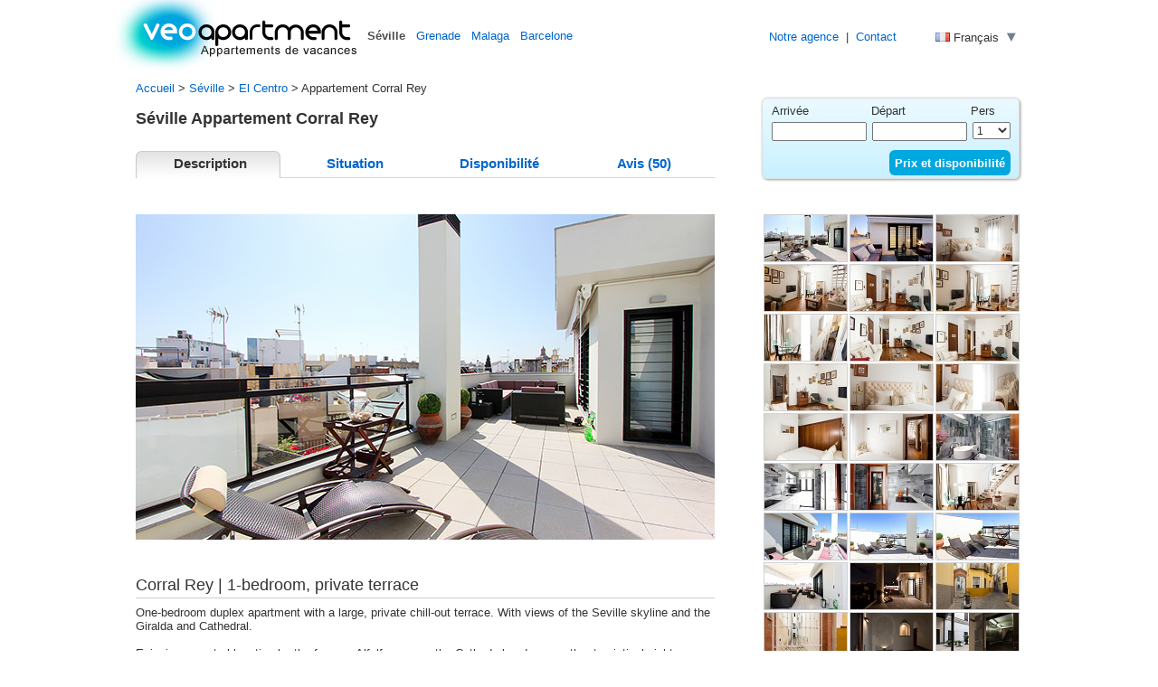

--- FILE ---
content_type: text/html
request_url: https://www.veoapartment.com/fr/appartement-seville-0916-corral-rey-terrasse-1.html
body_size: 18974
content:
<!DOCTYPE html PUBLIC "-//W3C//DTD XHTML 1.0 Transitional//EN" "http://www.w3.org/TR/xhtml1/DTD/xhtml1-transitional.dtd">
<html xmlns="http://www.w3.org/1999/xhtml" xmlns:fb="http://ogp.me/ns/fb#">
<head>
<title>Appartement Rue Corral del Rey S&eacute;ville Espagne | Corral Rey | Location d'appartement touristique &agrave; S&eacute;ville</title>
<!--<meta name="description" content="">-->
<meta name="description" content="Corral Rey est un appartment situé Rue Corral del Rey quartier El Centro de S&eacute;ville : 1-bedroom, private terrace. Louer un appartement à S&eacute;ville.">
<meta http-equiv="Content-Type" content="text/html; charset=UTF-8">
<meta name="robots" content="index, follow, all" />
<meta name="viewport" content="width=device-width">
<meta property="og:title" content="Appartement Rue Corral del Rey Andalousie Espagne Corral Rey | Location d&#039;appartement touristique &amp;agrave; S&amp;eacute;ville" />
<meta property="og:type" content="hotel" />
<meta property="og:url" content="https://www.veoapartment.com/fr/appartement-s&eacute;ville-0916-corral-rey.html" />
<meta property="og:image" content="https://www.veoapartment.com/photo/0916/mini/0916_corral-rey-terrace-1-640x360.jpg" />
<meta property="og:site_name" content="Veoapartment" />
<meta property="fb:admins" content="237223069688126" />
<link rel="stylesheet" href="/css/style_veo.css" type="text/css">
<link rel="stylesheet" href="/css/appartement.css" type="text/css">
<link rel="canonical" href="https://www.veoapartment.com/fr/appartement-s&eacute;ville-0916-corral-rey.html" />
<link type="text/css" href="/css/jquery-ui-1.7.3.custom.css" rel="stylesheet" />
<link rel="shortcut icon" href="/favicon.ico"/>
<link rel="alternate" hreflang="en" href="https://www.veoapartment.com/apartment-seville-0916-corral-rey.html">
<link rel="alternate" hreflang="es" href="https://www.veoapartment.com/es/apartamento-sevilla-0916-corral-rey.html">
<link rel="alternate" hreflang="fr" href="https://www.veoapartment.com/fr/appartement-seville-0916-corral-rey.html">
<link rel="alternate" hreflang="de" href="https://www.veoapartment.com/de/apartment-sevilla-0916-corral-rey.html">
<script type="text/javascript">
/* video apt*/

/*video area*/
	var video_ar=["37-centro-ingles.mp4"];
	var vIdlien_ar=["https://www.veoapartment.com/video/area/37-centro-ingles.mp4"];
	var video_txt_ar=["Le Centre"];

	var video_ar1=["93-catedral-de-sevilla-en.mp4"];
	var vIdlien_ar1=["https://www.veoapartment.com/video/area/93-catedral-de-sevilla-en.mp4"];
	var video_txt_ar1=["Cathédrale de Séville"];
	var video_ar2=["87-real-alcazar-sevilla-en.mp4"];
	var vIdlien_ar2=["https://www.veoapartment.com/video/area/87-real-alcazar-sevilla-en.mp4"];
	var video_txt_ar2=["Alcazar de Séville"];
	var video_ar3=["84-santa-cruz-seville-en.mp4"];
	var vIdlien_ar3=["https://www.veoapartment.com/video/area/84-santa-cruz-seville-en.mp4"];
	var video_txt_ar3=["Santa Cruz"];
	var video_ar4=["98-plaza-de-espana-sevilla-en.mp4"];
	var vIdlien_ar4=["https://www.veoapartment.com/video/area/98-plaza-de-espana-sevilla-en.mp4"];
	var video_txt_ar4=["La Place d'Espagne"];
/* create an array of days which need to be disabled */
var disabledDays = [[9,23,2026,'booked','ui-state-disabled2',false],[9,24,2026,'booked','ui-state-disabled2',false],[9,25,2026,'booked','ui-state-disabled2',false],[9,26,2026,'booked','ui-state-disabled2',false],[9,27,2026,'booked','ui-state-disabled2',false],[9,28,2026,'booked','ui-state-disabled2',false],[9,29,2026,'booked','ui-state-disabled2',false],[9,30,2026,'booked','ui-state-disabled2',false],[10,1,2026,'booked','ui-state-disabled2',false],[9,13,2026,'booked','ui-state-disabled2',false],[9,14,2026,'booked','ui-state-disabled2',false],[9,15,2026,'booked','ui-state-disabled2',false],[9,16,2026,'booked','ui-state-disabled2',false],[9,17,2026,'booked','ui-state-disabled2',false],[9,18,2026,'booked','ui-state-disabled2',false],[9,19,2026,'booked','ui-state-disabled2',false],[4,24,2026,'booked','ui-state-disabled2',false],[4,25,2026,'booked','ui-state-disabled2',false],[4,26,2026,'booked','ui-state-disabled2',false],[4,27,2026,'booked','ui-state-disabled2',false],[5,26,2026,'booked','ui-state-disabled2',false],[5,27,2026,'booked','ui-state-disabled2',false],[5,28,2026,'booked','ui-state-disabled2',false],[5,29,2026,'booked','ui-state-disabled2',false],[5,30,2026,'booked','ui-state-disabled2',false],[5,31,2026,'booked','ui-state-disabled2',false],[4,16,2026,'booked','ui-state-disabled2',false],[4,17,2026,'booked','ui-state-disabled2',false],[4,18,2026,'booked','ui-state-disabled2',false],[4,19,2026,'booked','ui-state-disabled2',false],[4,20,2026,'booked','ui-state-disabled2',false],[4,21,2026,'booked','ui-state-disabled2',false],[4,22,2026,'booked','ui-state-disabled2',false],[5,2,2026,'booked','ui-state-disabled2',false],[5,3,2026,'booked','ui-state-disabled2',false],[5,4,2026,'booked','ui-state-disabled2',false],[5,5,2026,'booked','ui-state-disabled2',false],[5,6,2026,'booked','ui-state-disabled2',false],[5,7,2026,'booked','ui-state-disabled2',false],[5,8,2026,'booked','ui-state-disabled2',false],[5,9,2026,'booked','ui-state-disabled2',false],[2,2,2026,'booked','ui-state-disabled2',false],[2,3,2026,'booked','ui-state-disabled2',false],[2,4,2026,'booked','ui-state-disabled2',false],[2,5,2026,'booked','ui-state-disabled2',false],[2,6,2026,'booked','ui-state-disabled2',false],[2,7,2026,'booked','ui-state-disabled2',false],[2,8,2026,'booked','ui-state-disabled2',false],[2,9,2026,'booked','ui-state-disabled2',false],[2,10,2026,'booked','ui-state-disabled2',false],[2,11,2026,'booked','ui-state-disabled2',false],[2,12,2026,'booked','ui-state-disabled2',false],[2,13,2026,'booked','ui-state-disabled2',false],[2,14,2026,'booked','ui-state-disabled2',false],[2,15,2026,'booked','ui-state-disabled2',false],[2,16,2026,'booked','ui-state-disabled2',false],[2,17,2026,'booked','ui-state-disabled2',false],[2,18,2026,'booked','ui-state-disabled2',false],[2,19,2026,'booked','ui-state-disabled2',false],[2,20,2026,'booked','ui-state-disabled2',false],[2,21,2026,'booked','ui-state-disabled2',false],[2,22,2026,'booked','ui-state-disabled2',false],[2,23,2026,'booked','ui-state-disabled2',false],[2,24,2026,'booked','ui-state-disabled2',false],[2,25,2026,'booked','ui-state-disabled2',false],[2,26,2026,'booked','ui-state-disabled2',false],[2,27,2026,'booked','ui-state-disabled2',false],[2,28,2026,'booked','ui-state-disabled2',false],[3,1,2026,'booked','ui-state-disabled2',false],[3,2,2026,'booked','ui-state-disabled2',false],[3,3,2026,'booked','ui-state-disabled2',false],[3,4,2026,'booked','ui-state-disabled2',false],[3,5,2026,'booked','ui-state-disabled2',false],[3,6,2026,'booked','ui-state-disabled2',false],[3,7,2026,'booked','ui-state-disabled2',false],[3,8,2026,'booked','ui-state-disabled2',false],[3,9,2026,'booked','ui-state-disabled2',false],[3,10,2026,'booked','ui-state-disabled2',false],[3,11,2026,'booked','ui-state-disabled2',false],[3,12,2026,'booked','ui-state-disabled2',false],[3,13,2026,'booked','ui-state-disabled2',false],[3,14,2026,'booked','ui-state-disabled2',false],[3,15,2026,'booked','ui-state-disabled2',false],[3,16,2026,'booked','ui-state-disabled2',false],[3,17,2026,'booked','ui-state-disabled2',false],[3,18,2026,'booked','ui-state-disabled2',false],[3,19,2026,'booked','ui-state-disabled2',false],[3,20,2026,'booked','ui-state-disabled2',false],[3,21,2026,'booked','ui-state-disabled2',false],[3,22,2026,'booked','ui-state-disabled2',false],[3,23,2026,'booked','ui-state-disabled2',false]];
var jouravant = ["01-01-2010 to 02-01-2026"];
// min estancia
var minest = ["3"];
</script>
<!-- Adaptive Imanges -->
<script>document.cookie='resolution='+Math.max(screen.width,screen.height)+'; path=/';</script>
<!-- end Adaptive Images -->
<!--Modal-->
    <link href="/js/lightGallery-master/css/lightgallery.min.css" rel="stylesheet">
    <link href="/css/lightgallery.custom.css" rel="stylesheet">
  <script src="https://ajax.googleapis.com/ajax/libs/jquery/1.8/jquery.min.js"></script>
<!--end Modal-->
</head>
<body>

<div id="fb-root"></div>
<script>(function(d, s, id) {
  var js, fjs = d.getElementsByTagName(s)[0];
  if (d.getElementById(id)) return;
  js = d.createElement(s); js.id = id;
  js.src = "//connect.facebook.net/en_US/all.js#xfbml=1";
  fjs.parentNode.insertBefore(js, fjs);
}(document, 'script', 'facebook-jssdk'));</script><div id="haut">
  <div class="haut_content">
    <div class="haut_logo"><a href="/"><img src="/img/veoapartment-logo-fr.png" border="0" width=270 height=80 alt="Appartements touristiques &agrave; S&eacute;ville"></a></div>
    <div class="haut_c"><strong>Séville</strong> <a href="grenade.html">Grenade</a>  <a href="malaga.html">Malaga</a>  <a href="barcelone.html">Barcelone</a> </div>
    <div class="menu_h"><a href="./agence.html">Notre agence</a> &nbsp;|&nbsp; <a href="./contact.html">Contact</a></div>
    <div class="menu_flag">
      <ul id="nav">
        <li><img src="/img/flag_fr.gif" alt="Fran&ccedil;ais" width="16" height="10" /> Fran&ccedil;ais <img src="/img/fleche1.gif" alt="language" width="12" height="12" />
          <ul>
                       <li><img src="/img/flag_en.gif" alt="English" width="16" height="10" /><a href="../seville.html"> English</a></li>
           <li><img src="/img/flag_es.gif" alt="Espa&ntilde;ol" width="16" height="10" /><a href="../es/sevilla.html">Espa&ntilde;ol</a></li>
           <li><img src="/img/flag_de.gif" alt="Deutsch" width="16" height="10" /><a href="../de/sevilla.html">Deutsch</a></li>
                  </ul>
     </li>
   </ul>
   <div class="clear"></div>
 </div>

</div>
</div>
<div id="container">
<div id="top">
  <div class="top_content"><a href="./">Accueil</a> > 
<a href="seville.html">S&eacute;ville</a> > <a href="location-seville-el-centro.html">El Centro</a> > Appartement Corral Rey</div>
  <div id="retour">
      </div>
  <div id="top3_d">
    <div class="col2m_right">
      <div class="moteur2">          <form action="book-now.php" method="get" class="cmxform4" id="signupForm_ap">
            <input type="hidden" name="id" id="id" value="0916" />
              <p>
                <label>Arriv&eacute;e</label>
                <label>D&eacute;part</label>
                <label class="gst">Pers</label>
                <input type="text" class="chp4" id="datepicker_d1"  value="" readonly="readonly" id-set-to="#debut_ap" />
                <input type="hidden" id="debut_ap" name="debut_ap" />
                <input type="text" class="chp4" id="datepicker_d2" value="" readonly="readonly" id-set-to="#fin_ap" />
                <input type="hidden" id="fin_ap" name="fin_ap" />
                <select name="guest_ap" class="chp4">
                  <option value="1">1</option>
                  <option value="2">2</option>                </select>
              </p>
            <p>
              <!-- <label class="tt">&agrave; partir de<br /><strong>€110</strong> /nuit</label> -->
              <input type="submit" class="bouton_envoi" value="Prix et disponibilité" />
            </p>
          </form>      </div>
    </div>
  </div>
</div>

<div id="top2">
      <div class="col_left_haut">
    <h1>S&eacute;ville Appartement Corral Rey</h1>
      <div class="menu" style="width:640px;">
        <ul class="tabs">
            <li><a href="#" class="selected" rel="tab-1">Description</a></li>
            <li><a href="#" rel="tab-2">Situation</a></li>
            <li><a href="#" rel="tab-3">Disponibilit&eacute;</a></li>
            <li><a href="#" rel="tab-4">Avis (50)</a></li>
        </ul>
    </div>
  
  </div>
</div>


<div id="principal">

<div class="tab-content">
  <div id="tab-1">
    <div id="left">
        <div class="media">
            <div id="img" class="photo_appartement" width="640" height="360"><img src="/photo/0916/hd/0916_corral-rey-terrace-1-640x360.jpg" alt="Louer un appartement touristique &agrave; S&eacute;ville Rue Corral del Rey S&eacute;ville" width="640" height="360" /></div>
        </div>
      <div class="title"><h2>Corral Rey | 1-bedroom, private terrace</h2></div>
      <div class="col_left">

        <div class="description">
            <div class="">
            <p>One-bedroom duplex apartment with a large, private chill-out terrace. With views of the Seville skyline and the Giralda and Cathedral.<br />
<br />
Enjoying a central location by the famous Alfalfa square, the Cathedral and many other touristical sights, are only a 5 minute walk away.<br />
<br />
On the lower level is the living room with french windows and silk curtains. Furnished with a sofa, coffee table, armchair and smart TV. Dining table with chairs.<br />
<br />
Next to the living-room, with a separate entrance is the fully equipped kitchen with appliances and utensils for self-catering. <br />
<br />
A passage leads to the bedroom, with a double bed of 150 x 200 cm, built-in wardrobe and a window facing the quiet patio of the house. There is a marble-lined bathroom with rain-shower.<br />
<br />
From the living room, stairs lead to the upper level with a private terrace inviting you to sunbathe or enjoy the balmy Seville nights in good weather and exceptional rooftop views, inlcuding the Giralda and Cathedral. <br />
<br />
Terrace well furnished and decorated with an extendible canopy awning, deck-chairs and rattan lounge sofas - an ideal spot to relax and enjoy a drink or a meal.<br />
<br />
Other features: central air-conditioning (hot/cold), free Wi-Fi internet access, solid cumaru wooden flooring throughout and original artwork.<br />
<br />
This apartment is on the second floor of a contemporary residential building built in 2008 with an elevator, paved and plant-filled central patio, night-time timed lighting and a video entry-system.</p>
            </div>
        </div>
      </div>


    <div class="title"><h2>Equipement par pi&egrave;ce</h2></div>

      <div class="col_left">
            <div class="description_c">
              <div class="equipment_c">
<div class="equipment">
<h3>Salon:</h3>
<ul>
	<li>Table basse</li><li>Fauteuil</li><li>Canapé</li><li>Télévision</li></ul>
</div><div class="equipment">
<h3>Cuisine:</h3>
<ul>
	<li>Congélateur</li><li>Réfrigérateur</li><li>Lave-linge</li><li>Lave-vaisselle</li><li>Micro-ondes</li><li>Ustensiles de cuisine</li></ul>
</div><div class="equipment">
<h3>Chambre 1:</h3>
<ul>
	<li>Placard</li><li>Lit double</li></ul>
</div><div class="equipment">
<h3>Salle de bain 1:</h3>
<ul>
	<li>Douche</li><li>Lavabo</li><li>Sèche-cheveux</li><li>Toilettes</li></ul>
</div><div class="break1"></div><div class="equipment">
<h3>Terrasse:</h3>
<ul>
	<li>Meubles de jardin</li><li>Chaises</li><li>Store</li><li>Chaise longue</li></ul>
</div></div>                        </div>

      </div>

      <div class="col_bot"></div>
    </div>
    <div id="right">
        <div class="vignettes" id="lightgallery">
          <a href="/photo/0916/large/0916_corral-rey-terrace-1-01.jpg" title="Corral Rey: Appartement d'1 chambre avec grande terrasse privée." data-sub-html="<h4>Corral Rey</h4><p>1/31: Appartement d'1 chambre avec grande terrasse privée.</p>"><img src="/photo/0916/thumb-apartment/0916_corral-rey-terrace-1-01.jpg" alt="S&eacute;ville Appartement - Apartment with a large private terrace." title="Corral Rey: Appartement d'1 chambre avec grande terrasse privée." width="91" height="51" onClick="selectImage()"/></a><a href="/photo/0916/large/0916_corral-rey-terrace-1-02.jpg" title="Corral Rey: Terrasse avec vue sur la Giralda - Cathédrale de Seville." data-sub-html="<h4>Corral Rey</h4><p>2/31: Terrasse avec vue sur la Giralda - Cathédrale de Seville.</p>"><img src="/photo/0916/thumb-apartment/0916_corral-rey-terrace-1-02.jpg" alt="S&eacute;ville Appartement - Terrace views towards La Giralda - Cathedral of Seville." title="Corral Rey: Terrasse avec vue sur la Giralda - Cathédrale de Seville." width="91" height="51" onClick="selectImage()"/></a><a href="/photo/0916/large/0916_CORRAL-REY-TERRACE-1-VEOAPARTMENT-SEVILLE-01--2.JPG" title="Corral Rey: " data-sub-html="<h4>Corral Rey</h4><p>3/31: </p>"><img src="/photo/0916/thumb-apartment/0916_CORRAL-REY-TERRACE-1-VEOAPARTMENT-SEVILLE-01--2.JPG" alt="S&eacute;ville Appartement - " title="Corral Rey: " width="91" height="51" onClick="selectImage()"/></a><a href="/photo/0916/large/0916_CORRAL-REY-TERRACE-1-VEOAPARTMENT-SEVILLE-01-2990.JPG" title="Corral Rey: " data-sub-html="<h4>Corral Rey</h4><p>4/31: </p>"><img src="/photo/0916/thumb-apartment/0916_CORRAL-REY-TERRACE-1-VEOAPARTMENT-SEVILLE-01-2990.JPG" alt="S&eacute;ville Appartement - " title="Corral Rey: " width="91" height="51" onClick="selectImage()"/></a><a href="/photo/0916/large/0916_CORRAL-REY-TERRACE-1-VEOAPARTMENT-SEVILLE-01-3069-2.JPG" title="Corral Rey: " data-sub-html="<h4>Corral Rey</h4><p>5/31: </p>"><img src="/photo/0916/thumb-apartment/0916_CORRAL-REY-TERRACE-1-VEOAPARTMENT-SEVILLE-01-3069-2.JPG" alt="S&eacute;ville Appartement - " title="Corral Rey: " width="91" height="51" onClick="selectImage()"/></a><a href="/photo/0916/large/0916_CORRAL-REY-TERRACE-1-VEOAPARTMENT-SEVILLE-01-2.JPG" title="Corral Rey: " data-sub-html="<h4>Corral Rey</h4><p>6/31: </p>"><img src="/photo/0916/thumb-apartment/0916_CORRAL-REY-TERRACE-1-VEOAPARTMENT-SEVILLE-01-2.JPG" alt="S&eacute;ville Appartement - " title="Corral Rey: " width="91" height="51" onClick="selectImage()"/></a><a href="/photo/0916/large/0916_CORRAL-REY-TERRACE-1-VEOAPARTMENT-SEVILLE-01-2990-3.jpg" title="Corral Rey: " data-sub-html="<h4>Corral Rey</h4><p>7/31: </p>"><img src="/photo/0916/thumb-apartment/0916_CORRAL-REY-TERRACE-1-VEOAPARTMENT-SEVILLE-01-2990-3.jpg" alt="S&eacute;ville Appartement - " title="Corral Rey: " width="91" height="51" onClick="selectImage()"/></a><a href="/photo/0916/large/0916_CORRAL-REY-TERRACE-1-VEOAPARTMENT-SEVILLE-01-3033-2.JPG" title="Corral Rey: " data-sub-html="<h4>Corral Rey</h4><p>8/31: </p>"><img src="/photo/0916/thumb-apartment/0916_CORRAL-REY-TERRACE-1-VEOAPARTMENT-SEVILLE-01-3033-2.JPG" alt="S&eacute;ville Appartement - " title="Corral Rey: " width="91" height="51" onClick="selectImage()"/></a><a href="/photo/0916/large/0916_CORRAL-REY-TERRACE-1-VEOAPARTMENT-SEVILLE-01-3050-2.JPG" title="Corral Rey: " data-sub-html="<h4>Corral Rey</h4><p>9/31: </p>"><img src="/photo/0916/thumb-apartment/0916_CORRAL-REY-TERRACE-1-VEOAPARTMENT-SEVILLE-01-3050-2.JPG" alt="S&eacute;ville Appartement - " title="Corral Rey: " width="91" height="51" onClick="selectImage()"/></a><a href="/photo/0916/large/0916_CORRAL-REY-TERRACE-1-VEOAPARTMENT-SEVILLE-01-3051-2.JPG" title="Corral Rey: " data-sub-html="<h4>Corral Rey</h4><p>10/31: </p>"><img src="/photo/0916/thumb-apartment/0916_CORRAL-REY-TERRACE-1-VEOAPARTMENT-SEVILLE-01-3051-2.JPG" alt="S&eacute;ville Appartement - " title="Corral Rey: " width="91" height="51" onClick="selectImage()"/></a><a href="/photo/0916/large/0916_CORRAL-REY-TERRACE-1-VEOAPARTMENT-SEVILLE-01-3106-2.JPG" title="Corral Rey: " data-sub-html="<h4>Corral Rey</h4><p>11/31: </p>"><img src="/photo/0916/thumb-apartment/0916_CORRAL-REY-TERRACE-1-VEOAPARTMENT-SEVILLE-01-3106-2.JPG" alt="S&eacute;ville Appartement - " title="Corral Rey: " width="91" height="51" onClick="selectImage()"/></a><a href="/photo/0916/large/0916_CORRAL-REY-TERRACE-1-VEOAPARTMENT-SEVILLE-01-2990-2.jpg" title="Corral Rey: " data-sub-html="<h4>Corral Rey</h4><p>12/31: </p>"><img src="/photo/0916/thumb-apartment/0916_CORRAL-REY-TERRACE-1-VEOAPARTMENT-SEVILLE-01-2990-2.jpg" alt="S&eacute;ville Appartement - " title="Corral Rey: " width="91" height="51" onClick="selectImage()"/></a><a href="/photo/0916/large/0916_CORRAL-REY-TERRACE-1-VEOAPARTMENT-SEVILLE-01-3095-2.JPG" title="Corral Rey: " data-sub-html="<h4>Corral Rey</h4><p>13/31: </p>"><img src="/photo/0916/thumb-apartment/0916_CORRAL-REY-TERRACE-1-VEOAPARTMENT-SEVILLE-01-3095-2.JPG" alt="S&eacute;ville Appartement - " title="Corral Rey: " width="91" height="51" onClick="selectImage()"/></a><a href="/photo/0916/large/0916_CORRAL-REY-TERRACE-1-VEOAPARTMENT-SEVILLE-01-3097-2.JPG" title="Corral Rey: " data-sub-html="<h4>Corral Rey</h4><p>14/31: </p>"><img src="/photo/0916/thumb-apartment/0916_CORRAL-REY-TERRACE-1-VEOAPARTMENT-SEVILLE-01-3097-2.JPG" alt="S&eacute;ville Appartement - " title="Corral Rey: " width="91" height="51" onClick="selectImage()"/></a><a href="/photo/0916/large/0916_corral-rey-terrace-1-11.jpg" title="Corral Rey: Salle de bains en marbre avec douche." data-sub-html="<h4>Corral Rey</h4><p>15/31: Salle de bains en marbre avec douche.</p>"><img src="/photo/0916/thumb-apartment/0916_corral-rey-terrace-1-11.jpg" alt="S&eacute;ville Appartement - Marble-lined bathroom with shower." title="Corral Rey: Salle de bains en marbre avec douche." width="91" height="51" onClick="selectImage()"/></a><a href="/photo/0916/large/0916_corral-rey-terrace-1-09.jpg" title="Corral Rey: La cuisine est équipée de tous les appareils et ustensiles nécessaires." data-sub-html="<h4>Corral Rey</h4><p>16/31: La cuisine est équipée de tous les appareils et ustensiles nécessaires.</p>"><img src="/photo/0916/thumb-apartment/0916_corral-rey-terrace-1-09.jpg" alt="S&eacute;ville Appartement - The kitchen has modern appliances and utensils for self-catering." title="Corral Rey: La cuisine est équipée de tous les appareils et ustensiles nécessaires." width="91" height="51" onClick="selectImage()"/></a><a href="/photo/0916/large/0916_corral-rey-terrace-1-10.jpg" title="Corral Rey: Vue vers la salle de bains depuis la cuisine." data-sub-html="<h4>Corral Rey</h4><p>17/31: Vue vers la salle de bains depuis la cuisine.</p>"><img src="/photo/0916/thumb-apartment/0916_corral-rey-terrace-1-10.jpg" alt="S&eacute;ville Appartement - View towards the bathroom from the kitchen." title="Corral Rey: Vue vers la salle de bains depuis la cuisine." width="91" height="51" onClick="selectImage()"/></a><a href="/photo/0916/large/0916_CORRAL-REY-TERRACE-1-VEOAPARTMENT-SEVILLE-01-3004-3.JPG" title="Corral Rey: " data-sub-html="<h4>Corral Rey</h4><p>18/31: </p>"><img src="/photo/0916/thumb-apartment/0916_CORRAL-REY-TERRACE-1-VEOAPARTMENT-SEVILLE-01-3004-3.JPG" alt="S&eacute;ville Appartement - " title="Corral Rey: " width="91" height="51" onClick="selectImage()"/></a><a href="/photo/0916/large/0916_corral-rey-terrace-1-03.jpg" title="Corral Rey: Le mobilier inclut également une table à manger et des chaises (pas sur la photo)." data-sub-html="<h4>Corral Rey</h4><p>19/31: Le mobilier inclut également une table à manger et des chaises (pas sur la photo).</p>"><img src="/photo/0916/thumb-apartment/0916_corral-rey-terrace-1-03.jpg" alt="S&eacute;ville Appartement - Terrace with garden furniture and an outdoor dining table - NOT shown in the pictures." title="Corral Rey: Le mobilier inclut également une table à manger et des chaises (pas sur la photo)." width="91" height="51" onClick="selectImage()"/></a><a href="/photo/0916/large/0916_corral-rey-terrace-1-12.jpg" title="Corral Rey: Terrasse ensoleillée avec 2 chaises longues." data-sub-html="<h4>Corral Rey</h4><p>20/31: Terrasse ensoleillée avec 2 chaises longues.</p>"><img src="/photo/0916/thumb-apartment/0916_corral-rey-terrace-1-12.jpg" alt="S&eacute;ville Appartement - Sunny private terrace with 2 deck chairs." title="Corral Rey: Terrasse ensoleillée avec 2 chaises longues." width="91" height="51" onClick="selectImage()"/></a><a href="/photo/0916/large/0916_corral-rey-terrace-1-13.jpg" title="Corral Rey: Terrace with 2 deck chairs." data-sub-html="<h4>Corral Rey</h4><p>21/31: Terrace with 2 deck chairs.</p>"><img src="/photo/0916/thumb-apartment/0916_corral-rey-terrace-1-13.jpg" alt="S&eacute;ville Appartement - Terrace with 2 deck chairs." title="Corral Rey: Terrace with 2 deck chairs." width="91" height="51" onClick="selectImage()"/></a><a href="/photo/0916/large/0916_corral-rey-terrace-1-14logo.jpg" title="Corral Rey: Terrasse avec auvent." data-sub-html="<h4>Corral Rey</h4><p>22/31: Terrasse avec auvent.</p>"><img src="/photo/0916/thumb-apartment/0916_corral-rey-terrace-1-14logo.jpg" alt="S&eacute;ville Appartement - The terrace can be shaded by a large canopy." title="Corral Rey: Terrasse avec auvent." width="91" height="51" onClick="selectImage()"/></a><a href="/photo/0916/large/0916_corral-rey-terrace-1-15logo.jpg" title="Corral Rey: Terrasse illuminée la nuit." data-sub-html="<h4>Corral Rey</h4><p>23/31: Terrasse illuminée la nuit.</p>"><img src="/photo/0916/thumb-apartment/0916_corral-rey-terrace-1-15logo.jpg" alt="S&eacute;ville Appartement - Ambient lighting of the terrace at night." title="Corral Rey: Terrasse illuminée la nuit." width="91" height="51" onClick="selectImage()"/></a><a href="/photo/0916/large/0916_corral-rey-1-apartments-veoapartment-seville-02.jpg" title="Corral Rey: The gate opens to a passageway which leads to the building." data-sub-html="<h4>Corral Rey</h4><p>24/31: The gate opens to a passageway which leads to the building.</p>"><img src="/photo/0916/thumb-apartment/0916_corral-rey-1-apartments-veoapartment-seville-02.jpg" alt="S&eacute;ville Appartement - The gate opens to a passageway which leads to the building." title="Corral Rey: The gate opens to a passageway which leads to the building." width="91" height="51" onClick="selectImage()"/></a><a href="/photo/0916/large/0916_corral-rey-facade-2.jpg" title="Corral Rey: " data-sub-html="<h4>Corral Rey</h4><p>25/31: </p>"><img src="/photo/0916/thumb-apartment/0916_corral-rey-facade-2.jpg" alt="S&eacute;ville Appartement - " title="Corral Rey: " width="91" height="51" onClick="selectImage()"/></a><a href="/photo/0916/large/0916_corral-rey-1-apartments-veoapartment-seville-03.jpg" title="Corral Rey: Entrance to the building." data-sub-html="<h4>Corral Rey</h4><p>26/31: Entrance to the building.</p>"><img src="/photo/0916/thumb-apartment/0916_corral-rey-1-apartments-veoapartment-seville-03.jpg" alt="S&eacute;ville Appartement - Entrance to the building." title="Corral Rey: Entrance to the building." width="91" height="51" onClick="selectImage()"/></a><a href="/photo/0916/large/0916_corral-rey-1-apartments-veoapartment-seville-04.jpg" title="Corral Rey: The apartment building has an elevator." data-sub-html="<h4>Corral Rey</h4><p>27/31: The apartment building has an elevator.</p>"><img src="/photo/0916/thumb-apartment/0916_corral-rey-1-apartments-veoapartment-seville-04.jpg" alt="S&eacute;ville Appartement - The apartment building has an elevator." title="Corral Rey: The apartment building has an elevator." width="91" height="51" onClick="selectImage()"/></a><a href="/photo/0916/large/0916_corral-rey-1-apartments-veoapartment-seville-07.jpg" title="Corral Rey: Central patio of the house." data-sub-html="<h4>Corral Rey</h4><p>28/31: Central patio of the house.</p>"><img src="/photo/0916/thumb-apartment/0916_corral-rey-1-apartments-veoapartment-seville-07.jpg" alt="S&eacute;ville Appartement - Central patio of the house." title="Corral Rey: Central patio of the house." width="91" height="51" onClick="selectImage()"/></a><a href="/photo/0916/large/0916_corral-rey-terrace-1-23.jpg" title="Corral Rey: View to the apartment entrance door." data-sub-html="<h4>Corral Rey</h4><p>29/31: View to the apartment entrance door.</p>"><img src="/photo/0916/thumb-apartment/0916_corral-rey-terrace-1-23.jpg" alt="S&eacute;ville Appartement - View to the apartment entrance door." title="Corral Rey: View to the apartment entrance door." width="91" height="51" onClick="selectImage()"/></a><a href="/photo/0916/large/0916_corral-rey-1-apartments-veoapartment-seville-09.jpg" title="Corral Rey: All apartments are set around the central patio of the house." data-sub-html="<h4>Corral Rey</h4><p>30/31: All apartments are set around the central patio of the house.</p>"><img src="/photo/0916/thumb-apartment/0916_corral-rey-1-apartments-veoapartment-seville-09.jpg" alt="S&eacute;ville Appartement - All apartments are set around the central patio of the house." title="Corral Rey: All apartments are set around the central patio of the house." width="91" height="51" onClick="selectImage()"/></a><a href="/photo/0916/large/0916_plano-corral-del-rey-terrace.jpg" title="Corral Rey: " data-sub-html="<h4>Corral Rey</h4><p>31/31: </p>"><img src="/photo/0916/thumb-apartment/0916_plano-corral-del-rey-terrace.jpg" alt="S&eacute;ville Appartement - " title="Corral Rey: " width="91" height="51" onClick="selectImage()"/></a>        </div>
        
        <div class="clear2"></div>
        <h2>Caract&eacute;ristiques</h2>
        <div class="col3_top"></div>
        <div class="col3_right">
            <div class="inshort">
                <div class="inshort1_r">Max. Personnes:</div><div class="inshort1_r_d">2</div>
                <div class="inshort2_r">S&eacute;jour min. (nuits):</div><div class="inshort2_r_d">3</div>
                <div class="inshort1_r">Surface (m&sup2):</div><div class="inshort1_r_d">60</div>
                <div class="inshort2_r">Etage:</div><div class="inshort2_r_d">2</div>
                <div class="inshort1_r">Chambres:</div><div class="inshort1_r_d">1</div>
                <div class="inshort2_r">Salle de bains:</div><div class="inshort2_r_d">1</div>
                <div class="inshort1_r">Terrasse:</div><div class="inshort1_r_d">private</div>
            </div>
        </div>

        <h2>R&eacute;glement int&eacute;rieur</h2>
        <div class="col3_top"></div>
        <div class="col3_right">
            <div class="charact">
              <div class="rule">FÃªtes interdites</div><div class="rule">Animaux interdits</div><div class="rule">Non fumeur</div>            </div>
        </div>
        <h2>Equipement principal</h2>
        <div class="col3_top"></div>
        <div class="col3_right">
            <div class="charact">
              <div class="main-equipment"><img src="/img/yes.gif"> Climatisation</div>
<div class="main-equipment"><img src="/img/yes.gif"> Berceau</div>
<div class="main-equipment"><img src="/img/yes.gif"> Draps et serviettes</div>
<div class="main-equipment"><img src="/img/yes.gif"> Ascenseur</div>
<div class="main-equipment"><img src="/img/yes.gif"> Accès à internet</div>
<div class="main-equipment"><img src="/img/no.gif"> Jacuzzi</div>
<div class="main-equipment"><img src="/img/yes.gif"> Lave-linge</div>
            </div>
        </div>

                    <h2>No. d'immatriculation</h2>
            <div class="col3_right">
              ESFCTU0000410340006101020000000000000000VFT/SE/003933            </div>
        
      <h2>Partager</h2>
<div class="col3_right">
<div class="item_gplus">
<g:plusone size="medium"></g:plusone>
</div><div class="item_twitter">
<a href="https://twitter.com/share" class="twitter-share-button" data-url="https://www.veoapartment.com/fr/appartement-seville-0916-corral-rey-terrasse-1.html" data-via="veoapartment" data-text="Appartement Corral Rey Rue Corral del Rey S&eacute;ville Espagne" data-related="veoapartment" data-count="horizontal"></a>
<script>!function(d,s,id){var js,fjs=d.getElementsByTagName(s)[0];if(!d.getElementById(id)){js=d.createElement(s);js.id=id;js.src="//platform.twitter.com/widgets.js";fjs.parentNode.insertBefore(js,fjs);}}(document,"script","twitter-wjs");</script>
</div>
<div class="item_facebook">
<fb:like href="https://www.veoapartment.com/fr/appartement-seville-0916-corral-rey-terrasse-1.html" send="false" layout="button_count" show_faces="false"></fb:like>
</div>
</div>
    </div>
  </div>

  <div id="tab-2">
    <div id="left">
      <div id="map"></div>
      
        <div class="title"><h2>Situation de l'appartement Corral Rey</h2></div>
        <div class="col_left">
          <div class="description">
            <div class="editor"><img src="/img/district/seville-el-centro.jpg" alt="Situation de l'appartement El Centro" /><p>
	<strong>El Centro</strong>&nbsp;se trouve au coeur du centre historique de S&eacute;ville. Il commence au niveau de la Plaza del Duque de la Victoria, en passant par la Plaza de San Francisco, puis la Plaza Nueva o&ugrave; se situe l&#39;H&ocirc;tel de Ville - b&acirc;timent historique &agrave; l&acute;architecture remarquable -, jusqu&#39;&agrave; la Cath&eacute;drale.</p>
<p>
	&Agrave; c&ocirc;t&eacute; de l&acute;H&ocirc;tel de Ville se trouve la zone commerciale la plus importante de la ville, qui comprend les rues Sierpes, Tetu&aacute;n et Vel&aacute;zquez. Vous y trouverez un grand choix de magasins de v&ecirc;tements, d&#39;articles de sport, de bijoux ou d&#39;articles pour la Feria de Abril: ch&acirc;les, robes de flamenco, castagnettes et &eacute;ventails. Vous pourrez aussi y d&eacute;couvrir le Palais de la comtesse de L&eacute;brija, r&eacute;put&eacute; pour sa collection de mosa&iuml;ques romaines.</p>
<p>
	Dans la partie nord-ouest vous trouverez le Mus&eacute;e des Beaux Arts, la seconde collection la plus importante d&#39;Espagne apr&egrave;s le Mus&eacute;e du Prado &agrave; Madrid.</p>
<p>
	<strong>&Agrave; ne pas manquer</strong></p>
<ul>
	<li>
		L&#39;H&ocirc;tel de Ville</li>
	<li>
		La zone commerciale : rues Sierpes, Vel&aacute;zquez et Tetu&aacute;n</li>
	<li>
		Le Metropol Parasol - &eacute;difice moderne abritant le mus&eacute;e Antiquarium ainsi qu&#39;un march&eacute; couvert</li>
	<li>
		Le Palais de Lebrija</li>
	<li>
		La Casa Pilatos</li>
	<li>
		L&#39;Eglise del Salvador</li>
	<li>
		Le Mus&eacute;e des Beaux-Arts</li>
</ul>
</div>
          </div>
        </div>
        <div class="col_bot"></div>    </div>
    <div id="right">
             <h2 class="/*sepa2*/">Vid&eacute;o du quartier</h2>
        <div class="ggmap">

            <div class="video2" style="height:68px;cursor: pointer;" id="video-neighbourhood">
                <div class="tof_v">
                    <a id="37-centro-ingles.mp4" title="Le Centre"><img  src="/img/area/37-el-centro-sevilla.jpg" alt="Le Centre" title="Le Centre" border="0" width="120" height="67"><span class="play_v">2:01</span></a>
                </div>
                <div class="info" style="width:157px;"><span><a id="37-centro-ingles.mp4" title="Le Centre">Le Centre</a></span>
                    La cathédrale, la mairie, la place neuve et les rues piétonnes commerçantes : Sierpes, Tetuán y Cuna.                </div>
            </div>

                        <div style="display: none" id="video-neighbourhood-hidden" width="auto" height="auto" >
                <video id="video-main-video" class="lg-video-object lg-html5 video-js vjs-default-skin" controls preload="none"
                >
                    <source src="https://www.veoapartment.com/video/area/37-centro-ingles.mp4" type="video/mp4">
                    Your browser does not support HTML5 video.
                </video>
            </div>
            <script type="text/javascript">
            $(document).ready(function(){
                $('#video-neighbourhood').on('click', function() {
                    $(this).lightGallery({
                        dynamic: true,
                        videoMaxWidth: '640px',
                        counter: false,
                        dynamicEl: [{
                            'html': '#video-neighbourhood-hidden',
                            'thumb': '/img/area/37-el-centro-sevilla.jpg',
                            'subHtml': "<h4>Le Centre</h4><p>La cathédrale, la mairie, la place neuve et les rues piétonnes commerçantes : Sierpes, Tetuán y Cuna.</p>"
                        }]
                    })
                });
            })
            </script>
        </div>
         <h2 class="sepa2">Lieux d'int&eacute;r&ecirc;t</h2>
          <div class="col3_top"></div>
          <div class="col4_right">
                 <div class="inshort">
                    <div class="inshort1_r">Cath&eacute;drale:</div><div class="inshort1_r_d">
                      0.3 km                    </div>
                    <div class="inshort2_r">Mairie:</div><div class="inshort2_r_d">
                      0.4 km                    </div>
                    <div class="inshort1_r">Alameda de Hercules:</div><div class="inshort1_r_d">
                      1.1 km                    </div>
                    <div class="inshort2_r">Torre del Oro:</div><div class="inshort2_r_d">
                      0.9 km                    </div>
                    <div class="inshort1_r">Casa de Pilatos:</div><div class="inshort1_r_d">
                      0.3 km                    </div>
            </div>
               <div class="charact"><h4>distance de l'appartement Corral Rey</h4></div>
      </div>
    <h2 class="sepa2">S&eacute;ville - Les transports</h2>
      <div class="col3_top"></div>
      <div class="col3_right">
       <div class="charact2">
            <ul>
            <li><a href="seville/parkings.html" title="Parkings" target="_blank"><img  src="/img/tourism/55-parking.jpg" width="90" height="53" alt="Parkings" title="Parkings" border="0" class="shadow"></a>
                <a  href="seville/parkings.html" title="Parkings" target="_blank">Parkings</a>
                <span>Stationner à prix réduit.</span></li>
            <li><a href="seville/transports-publics.html" title="Transports publics" target="_blank"><img  src="/img/tourism/101-public-transport-thumb-4.jpg" width="90" height="53" alt="Transports publics" title="Transports publics" border="0" class="shadow"></a>
                <a  href="seville/transports-publics.html" title="Transports publics" target="_blank">Transports publics</a>
                <span>Depuis l'aéroport & dans le centre.</span></li>
            <li><a href="seville/transfert-aeroport.html" title="Transfert depuis l'a?roport" target="_blank"><img  src="/img/tourism/102-airport-transfer-4.jpg" width="90" height="53" alt="Transfert depuis l'a?roport" title="Transfert depuis l'a?roport" border="0" class="shadow"></a>
                <a  href="seville/transfert-aeroport.html" title="Transfert depuis l'a?ropo" target="_blank">Transfert depuis l'a?roport</a>
                <span>Directement ? votre appartement.</span></li>
                    </ul>
       </div></div>
        

     </div>
  </div>

  <div id="tab-3">
    <div id="left">
      <div class="cal">
        <div id="datepicker_in"></div>
        <!--<div class="cal_txt"><div class="booked">r&eacute;serv&eacute;</div>
          <div class="offers">R&eacute;duction</div>
          <div class="special">Suppl&eacute;ment</div>
        </div>-->
      </div>    </div>

    <script type="text/javascript">
      function toggleCollapse(target, imagen) {
        var x = document.getElementById(target);
        var i = document.getElementById(imagen);

        if (x.style.display === "none") {
          x.style.display = "block";
          i.src = '/img/ico-angle-double-up.png';
        } else {
          x.style.display = "none";
          i.src = '/img/ico-angle-double-down.png';
        }
      }
    </script>



    <div class="col_bot"></div>

        <div class="title"><h2>Conditions de l'appartement Corral Rey (ref. 0916)</h2></div>
      <div class="col_left">
        <div class="description">
          <div class="description_c">
            <div class="equipment_c">
              <h2>S&eacute;jour minimum:</h2>
              <p>3 nuits.</p>                <h3>Acompte de r&eacute;servation:</h3>
                <p>Il est n&eacute;cessaire de verser un acompte de  20% du prix total pour confirmer votre r&eacute;servation.</p>                <h3>Paiement du solde, 3 options :</h3>
                <p>1. Virement bancaire.<br>2. Carte de paiement (Visa/Mastercard). Cette option comporte un supplément de 2%. Nous enverrons les détails du compte et un lien de paiement environ 7 jours avant l'arrivée.<br>3. Paiement en espèces à l'arrivée.</p><p><br /><strong>Heure d'arrivée:</strong><br />
16:00 à 02:00h. Supplément pour arrivée tardive à partir de 21:00h: 20 EUR (à payer en espèces à l'arrivée).<br /><br />

<strong>Check-out time</strong>:<br />
Prior to 12:00h.<br /><br />

<strong>Services supplémentaires</strong>:<br />
Internet: <span style="color:#390; font-weight:bold;"> Gratuit!</span> En Wi-Fi.<br />
Berceau: <span style="color:#390; font-weight:bold;">Gratuit</span>. À préciser dans le formulaire de réservation.<br /><br />

<strong>Airport transfer</strong>:<br />
40 EUR (08:00 - 22:00 h) | 48 EUR (22:00 - 08:00 h)<br />
Reservation by email required.<br /><br/>

<br /><strong>Public parking:</strong><br />
Parking Imagen. Distance from apartment: 600m<br />
Parking Saba Plaza Concordia. Distance from apartment: 1,1km<br /><br />

<strong>Politique d'annulation</strong> :<br />
L'acompte de réservation de 20% n'est pas remboursable.<br /><br /><br />

Ces conditions d'appartement s'ajoutent aux <a href="conditions.html" target="new">conditions générales</a>.</p>            </div>
          </div>
        </div>
      </div>
      <div class="col_bot"></div>
    </div>
    <div id="right">
            <h2>Besoin d'aide ?</h2>
      <div class="col3_right">
          <div class="charact">
                    <p style="margin-bottom:10px; margin-top:6px;">Tel. (+34) <strong>954 907 893</strong></p>
          <ul><li><a href="request.php?id=0916">Nous consulter</a></li><li><a href="faq.html">Questions fr&eacute;quentes</a></li></ul>
          </div>
      </div>

      <h2>A louer dans le m&ecirc;me b&acirc;timent</h2>
      <div class="col3_top"></div>
      <div class="col3_right">
        <div class="charact2">            <ul><li><a href="appartement-seville-0728-corral-rey-terrasse-5.html"><img src="/photo/0728/mini/0728_corral-rey-terrace-5-veo-apartment-seville-01.jpg" class="shadow" alt="Corral Rey Terrasse 5 S&eacute;ville Appartement" width="90" height="53" /></a>
            <a href="appartement-seville-0728-corral-rey-terrasse-5.html">Corral Rey Terrasse 5</a>
            <span>Appartement de 2 chambres, Rue Corral del Rey, S&eacute;ville</span>
            <span>&agrave; partir de 150 &euro;</span></li></ul>
        </div>
      </div>
    </div>
  </div>


  <div id="tab-4">
    <div id="left" itemscope itemtype="http://data-vocabulary.org/Review-aggregate">
              <!-- guest reviews -->
        <div class="title">Opinions des voyageurs: <h2 itemprop="itemreviewed" style="display:inline">S&eacute;ville Appartement Corral Rey</h2></div>
          <div class="col_left">
            <span itemprop="votes">50</span>
            opinions des voyageurs              <span itemprop="rating" itemscope itemtype="http://data-vocabulary.org/Rating">
                <span itemprop="average">4.8</span> / <span itemprop="best">5</span>
              </span>            <div class="description" style="margin-top:10px;">
                  <div class="review">        <h3><em>"Well located"</em></h3>        <p style="color:#666666; margin-top:4px;">            <span class="rating-static rating-45" style="float: left; margin-right:10px;"></span>          Opinion sur le s&eacute;jour en D&eacute;c 2025 - Bruno, Paris (France)</p>
        <p>A well located flat</p>          <p><a  href="javascript:divHideShow('29925');">Plus de d&eacute;tails</a></p>
          <div id="29925" style="display: none">
            <p style="margin-top:2px; margin-bottom:2px;"><span class="rating-static rating-40" style="float: left; margin-right:10px;"></span> Qualit&eacute;/Prix</p>            <p style="margin-top:2px; margin-bottom:2px;"><span class="rating-static rating-30" style="float: left; margin-right:10px;"></span> Confort</p>            <p style="margin-top:2px; margin-bottom:2px;"><span class="rating-static rating-50" style="float: left; margin-right:10px;"></span> Nettoyage</p>            <p style="margin-top:2px; margin-bottom:2px;"><span class="rating-static rating-50" style="float: left; margin-right:10px;"></span> Arriv&eacute;e/Remise des cl&eacute;s</p>            <p style="margin-top:2px; margin-bottom:2px;"><span class="rating-static rating-50" style="float: left; margin-right:10px;"></span> Localisation</p>          </div>    </div>
        <div class="review">        <p style="color:#666666; margin-top:4px;">            <span class="rating-static rating-50" style="float: left; margin-right:10px;"></span>          Opinion externe sur le s&eacute;jour en Nov 2025        </p>
        <p>The host was welcoming. The apartment was great and in a central location. Super clean. We loved it and plan to go back soon. Thank you.</p>    </div>
        <div class="review">        <h3><em>"Nice location, agreeable terrace."</em></h3>        <p style="color:#666666; margin-top:4px;">            <span class="rating-static rating-50" style="float: left; margin-right:10px;"></span>          Opinion sur le s&eacute;jour en Oct 2025 - Piet, Gent (Belgium)</p>
        <p>Excellent with nice location.</p>          <p><a  href="javascript:divHideShow('29708');">Plus de d&eacute;tails</a></p>
          <div id="29708" style="display: none">
            <p style="margin-top:2px; margin-bottom:2px;"><span class="rating-static rating-50" style="float: left; margin-right:10px;"></span> Qualit&eacute;/Prix</p>            <p style="margin-top:2px; margin-bottom:2px;"><span class="rating-static rating-50" style="float: left; margin-right:10px;"></span> Confort</p>            <p style="margin-top:2px; margin-bottom:2px;"><span class="rating-static rating-50" style="float: left; margin-right:10px;"></span> Nettoyage</p>            <p style="margin-top:2px; margin-bottom:2px;"><span class="rating-static rating-50" style="float: left; margin-right:10px;"></span> Arriv&eacute;e/Remise des cl&eacute;s</p>            <p style="margin-top:2px; margin-bottom:2px;"><span class="rating-static rating-50" style="float: left; margin-right:10px;"></span> Localisation</p>          </div>    </div>
        <div class="review">        <p style="color:#666666; margin-top:4px;">            <span class="rating-static rating-50" style="float: left; margin-right:10px;"></span>          Opinion externe sur le s&eacute;jour en Oct 2025        </p>
        <p>Beautiful apartment right in the centre of everything. The terrace was perfect for our stay as we had great weather all week. Everything as described and really easy check in. Would recommend - Thanks for a lovely stay!</p>    </div>
        <div class="review">        <p style="color:#666666; margin-top:4px;">            <span class="rating-static rating-50" style="float: left; margin-right:10px;"></span>          Opinion externe sur le s&eacute;jour en Oct 2025        </p>
        <p>The kitchen was well equipped for our stay.</p>    </div>
        <div class="review">        <p style="color:#666666; margin-top:4px;">            <span class="rating-static rating-50" style="float: left; margin-right:10px;"></span>          Opinion externe sur le s&eacute;jour en Oct 2025        </p>
        <p>This apartment was wonderful, easy access to everything we love in Seville. The roof top deck was comfortable and truly enjoyable after a long day of strolling the cobblestone streets. Near lots of restaurants and stores. Loved it!</p>    </div>
        <div class="review">        <p style="color:#666666; margin-top:4px;">            <span class="rating-static rating-50" style="float: left; margin-right:10px;"></span>          Opinion externe sur le s&eacute;jour en Sep 2025        </p>
        <p>Apartment location is superb. Handy for Central Sevilla and all of the city’s attractions. Apartment was spacious, really well equipped, clean and the rooftop patio was a real bonus. Everything was perfect and we thoroughly recommend staying there.</p>    </div>
        <div class="review">        <p style="color:#666666; margin-top:4px;">            <span class="rating-static rating-50" style="float: left; margin-right:10px;"></span>          Opinion externe sur le s&eacute;jour en Sep 2025        </p>
        <p>Great location, all needed amenities and great rooftop deck</p>    </div>
        <div class="review">        <p style="color:#666666; margin-top:4px;">            <span class="rating-static rating-50" style="float: left; margin-right:10px;"></span>          Opinion externe sur le s&eacute;jour en Sep 2025        </p>
        <p>Apartments was in a terrific location, with plenty of bars and restaurants nearby and within walking distance of many attractions. The apartment was very secure and relaxing as away form the hustle and bustle. The apartment facilities were of a high standard and contained everything we needed. The host left lots of useful information and recommendations for great places to eat and drink. Communications with the host was excellent, being very responsive to any queries and requests. The roof top terrace was fantastic, with comfortable furniture and awning for shade, wasn't an issue for us but stairs would be difficult for anyone with mobility issues. A very enjoyable stay in beautiful Sevilla that I would thoroughly recommend.</p>    </div>
        <div class="review">        <p style="color:#666666; margin-top:4px;">            <span class="rating-static rating-50" style="float: left; margin-right:10px;"></span>          Opinion externe sur le s&eacute;jour en Jui 2025        </p>
        <p>Great place to stay, the location is perfect and the apartment had everything we needed. Highly recommend.</p>    </div>
        <div class="review">        <p style="color:#666666; margin-top:4px;">            <span class="rating-static rating-50" style="float: left; margin-right:10px;"></span>          Opinion externe sur le s&eacute;jour en Jui 2025        </p>
        <p>The host had excellent attention to detail! Everything was clean and the amenities were amazing!! I would love to book with Seoul Ari agin if I get the chance</p>    </div>
        <div class="review">        <p style="color:#666666; margin-top:4px;">            <span class="rating-static rating-50" style="float: left; margin-right:10px;"></span>          Opinion externe sur le s&eacute;jour en Jui 2025        </p>
        <p>Great apartment, with a lovely terrace. Extremely clean and very helpful at check in. Perfect location, only 3-4 minutes to the cathedral</p>    </div>
        <div class="review">        <p style="color:#666666; margin-top:4px;">            <span class="rating-static rating-50" style="float: left; margin-right:10px;"></span>          Opinion externe sur le s&eacute;jour en Mai 2025        </p>
        <p>Nice</p>    </div>
        <div class="review">        <p style="color:#666666; margin-top:4px;">            <span class="rating-static rating-50" style="float: left; margin-right:10px;"></span>          Opinion externe sur le s&eacute;jour en Mai 2025        </p>
        <p>Clean and spacious apartment close to plenty of nice restaurants and Seville centre.</p>    </div>
        <div class="review">        <p style="color:#666666; margin-top:4px;">            <span class="rating-static rating-50" style="float: left; margin-right:10px;"></span>          Opinion externe sur le s&eacute;jour en Apr 2025        </p>
        <p>tutto impeccabile come veniva descritto, consiglio a tutti l'alloggio in questo appartamento!</p>    </div>
        <div class="review">        <p style="color:#666666; margin-top:4px;">            <span class="rating-static rating-50" style="float: left; margin-right:10px;"></span>          Opinion externe sur le s&eacute;jour en Apr 2025        </p>
        <p>¡Apartamento muy bonito para disfrutar de manera excelente del tiempo en Sevilla! La terraza de la azotea es increíblemente bonita y el apartamento está super equipado. Volvería a reservar aquí cuando vuelva a Sevilla. Gracias por esto.</p>    </div>
        <div class="review">        <p style="color:#666666; margin-top:4px;">            <span class="rating-static rating-50" style="float: left; margin-right:10px;"></span>          Opinion externe sur le s&eacute;jour en Apr 2025        </p>
        <p>We enjoyed our stay as the location was within walking distance to all of the attractions and was very quiet. We enjoyed the roof top deck.</p>    </div>
        <div class="review">        <p style="color:#666666; margin-top:4px;">            <span class="rating-static rating-40" style="float: left; margin-right:10px;"></span>          Opinion externe sur le s&eacute;jour en Mar 2025        </p>
        <p>Apartment is in a great location, close to all the major sights and with great bars and restaurants really close. Apartment was very comfy and the private roof terrace was stunning.</p>    </div>
        <div class="review">        <p style="color:#666666; margin-top:4px;">            <span class="rating-static rating-40" style="float: left; margin-right:10px;"></span>          Opinion externe sur le s&eacute;jour en F&eacute;v 2025        </p>
        <p>Very comfortable centrally located apartment with amazing rooftop balcony</p>    </div>
        <div class="review">        <p style="color:#666666; margin-top:4px;">            <span class="rating-static rating-40" style="float: left; margin-right:10px;"></span>          Opinion externe sur le s&eacute;jour en F&eacute;v 2025        </p>
        <p>Great position in the old town. Easily walkable to cathedral and other sites. Very comfortable and well equipped Spotlessly clean and good shower.</p>    </div>
        <div class="review">        <p style="color:#666666; margin-top:4px;">            <span class="rating-static rating-40" style="float: left; margin-right:10px;"></span>          Opinion externe sur le s&eacute;jour en D&eacute;c 2024        </p>
        <p>Nous avons passé un très bon séjour dans cet appartement à la fois bien placé et calme, décoré avec goût. Par chance, nous avons pu nous tenir quelques heures par jour sur la terrasse malgré le fait que nous soyons en janvier et que le soleil y arrive entre 10h et 14h30 à cette saison. Seul bémol indépendant des propriétaires : les personnes fumant dans la cour sous la fenêtre de la chambre à coucher empêchant de l'ouvrir. Appartement qui se chauffe bien en hiver, sauf salle de bain et cuisine. Mais la plupart des locations ont sûrement lieu au moment où l'on recherche la fraîcheur à Séville !</p>    </div>
        <div class="review">        <p style="color:#666666; margin-top:4px;">            <span class="rating-static rating-50" style="float: left; margin-right:10px;"></span>          Opinion externe sur le s&eacute;jour en D&eacute;c 2024        </p>
        <p>The apartment is in a perfect spot for exploring the city. everywhere is a short walk away. There are numerous restaurants, bars and cafes close by. The apartment is perfect for 2, with the added bonus of the roof terrace, which we were able use even in December! Communication was excellent and we were shown around the apartment, given simple WiFi connections and various instructions. Overall we were made to feel very welcome and that if we needed anything, we must get intouch. A fabulous stay!</p>    </div>
        <div class="review">        <h3><em>"Well located"</em></h3>        <p style="color:#666666; margin-top:4px;">            <span class="rating-static rating-50" style="float: left; margin-right:10px;"></span>          Opinion sur le s&eacute;jour en D&eacute;c 2024 - Bruno, Paris (France)</p>
        <p>Very nice apartment with great terrace, located in a perfect area</p>          <p><a  href="javascript:divHideShow('26639');">Plus de d&eacute;tails</a></p>
          <div id="26639" style="display: none">
            <p style="margin-top:2px; margin-bottom:2px;"><span class="rating-static rating-50" style="float: left; margin-right:10px;"></span> Qualit&eacute;/Prix</p>            <p style="margin-top:2px; margin-bottom:2px;"><span class="rating-static rating-50" style="float: left; margin-right:10px;"></span> Confort</p>            <p style="margin-top:2px; margin-bottom:2px;"><span class="rating-static rating-50" style="float: left; margin-right:10px;"></span> Nettoyage</p>            <p style="margin-top:2px; margin-bottom:2px;"><span class="rating-static rating-50" style="float: left; margin-right:10px;"></span> Arriv&eacute;e/Remise des cl&eacute;s</p>            <p style="margin-top:2px; margin-bottom:2px;"><span class="rating-static rating-50" style="float: left; margin-right:10px;"></span> Localisation</p>          </div>    </div>
        <div class="review">        <p style="color:#666666; margin-top:4px;">            <span class="rating-static rating-50" style="float: left; margin-right:10px;"></span>          Opinion externe sur le s&eacute;jour en Nov 2024        </p>
        <p>The location is very convenient, the terrace is great. The only downside is that wifi was not always good on the roof. Sometimes I could answer video calls and sometimes I had to go down to update a webpage. We had a great time though and we would stay there again.</p>    </div>
        <div class="review">        <p style="color:#666666; margin-top:4px;">            <span class="rating-static rating-50" style="float: left; margin-right:10px;"></span>          Opinion externe sur le s&eacute;jour en Oct 2024        </p>
        <p>Wonderful time at this property. Very roomy and attractive throughout. Extra points for the shower and bountiful hot water. After several days of unseasonable rain, we enjoyed several nights in the open air on the upper deck. We occasionally heard occupants from adjoining units, but heard no noise at all from the street. The rep from the management company was waiting for us when we arrived. Part way through our stay, I noticed a second rep greeting another client/customer with a rental in the same building, so they must be very consistent and attentive. We highly recommend this Vrbo property.</p>    </div>
        <div class="review">        <p style="color:#666666; margin-top:4px;">            <span class="rating-static rating-50" style="float: left; margin-right:10px;"></span>          Opinion externe sur le s&eacute;jour en Oct 2024        </p>
        <p>Great location with all of the city centre within walking distance. Apartment was very safe and tranquil with great views of the city</p>    </div>
        <div class="review">        <h3><em>"Perfect apartment in Sevilla"</em></h3>        <p style="color:#666666; margin-top:4px;">            <span class="rating-static rating-50" style="float: left; margin-right:10px;"></span>          Opinion sur le s&eacute;jour en Oct 2024 - Tim, Saint Paul (United States)</p>
        <p>This apartment is well equipped and is in a great location. Plaza Alfalfa is very close and has a number of good restaurants and a great grocery store. Very quiet neighborhood but just minutes away from the action!</p>          <p><a  href="javascript:divHideShow('26184');">Plus de d&eacute;tails</a></p>
          <div id="26184" style="display: none">
            <p style="margin-top:2px; margin-bottom:2px;"><span class="rating-static rating-50" style="float: left; margin-right:10px;"></span> Qualit&eacute;/Prix</p>            <p style="margin-top:2px; margin-bottom:2px;"><span class="rating-static rating-50" style="float: left; margin-right:10px;"></span> Confort</p>            <p style="margin-top:2px; margin-bottom:2px;"><span class="rating-static rating-50" style="float: left; margin-right:10px;"></span> Nettoyage</p>            <p style="margin-top:2px; margin-bottom:2px;"><span class="rating-static rating-50" style="float: left; margin-right:10px;"></span> Arriv&eacute;e/Remise des cl&eacute;s</p>            <p style="margin-top:2px; margin-bottom:2px;"><span class="rating-static rating-50" style="float: left; margin-right:10px;"></span> Localisation</p>          </div>    </div>
        <div class="review">        <p style="color:#666666; margin-top:4px;">            <span class="rating-static rating-50" style="float: left; margin-right:10px;"></span>          Opinion externe sur le s&eacute;jour en Oct 2024        </p>
        <p>Perfectly located with all attractions within walking distance and local amenities very close. Yet the apartment was relaxing and clear of hustle and bustle. The apartment facilities were complete and functional and the service and communications with the host was excellent, being very responsive to any queries and requests. A very enjoyable stay in beautiful Sevilla that I would thoroughly recommend.</p>    </div>
        <div class="review">        <p style="color:#666666; margin-top:4px;">            <span class="rating-static rating-50" style="float: left; margin-right:10px;"></span>          Opinion externe sur le s&eacute;jour en Sep 2024        </p>
        <p>Hi, The apartment was exactly as shown. Lovely easy to get around neighborhood. We didn’t need a taxi until we left at the end of our stay. Lots of great restaurants very close. Very safe.</p>    </div>
        <div class="review">        <p style="color:#666666; margin-top:4px;">            <span class="rating-static rating-50" style="float: left; margin-right:10px;"></span>          Opinion externe sur le s&eacute;jour en Sep 2024        </p>
        <p>Amazing location close to major sites like cathedral, but on a very quiet street. Very comfortable with a great rooftop terrace. Perfect for drinking wine in the evening. Great view of cathedral too.</p>    </div>
        <div class="review">        <h3><em>"Appartement bien situé mais pas très propre. "</em></h3>        <p style="color:#666666; margin-top:4px;">            <span class="rating-static rating-40" style="float: left; margin-right:10px;"></span>          Opinion sur le s&eacute;jour en Ao&ucirc; 2024 - Jean-Luc, MASSY (France (la))</p>
        <p>Appartement bien situé et très confortable mais pas très propre à la remise des clés</p>          <p><a  href="javascript:divHideShow('25777');">Plus de d&eacute;tails</a></p>
          <div id="25777" style="display: none">
            <p style="margin-top:2px; margin-bottom:2px;"><span class="rating-static rating-40" style="float: left; margin-right:10px;"></span> Qualit&eacute;/Prix</p>            <p style="margin-top:2px; margin-bottom:2px;"><span class="rating-static rating-50" style="float: left; margin-right:10px;"></span> Confort</p>            <p style="margin-top:2px; margin-bottom:2px;"><span class="rating-static rating-10" style="float: left; margin-right:10px;"></span> Nettoyage</p>            <p style="margin-top:2px; margin-bottom:2px;"><span class="rating-static rating-50" style="float: left; margin-right:10px;"></span> Arriv&eacute;e/Remise des cl&eacute;s</p>            <p style="margin-top:2px; margin-bottom:2px;"><span class="rating-static rating-50" style="float: left; margin-right:10px;"></span> Localisation</p>          </div>    </div>
        <div class="review">        <p style="color:#666666; margin-top:4px;">            <span class="rating-static rating-40" style="float: left; margin-right:10px;"></span>          Opinion externe sur le s&eacute;jour en Jui 2024        </p>
        <p>Nice, centrally located apartment with a private terrace. Reasonable value for money. Within walking distance of all the main places of interest and great cafes and restaurants nearby plus a supermarket. I used to live in Sevilla and can guarantee this location is perfect. The apartment is brighter and more spacious than in the photos and everything was clean and tidy. The private roof terrace is a real bonus. Some reviews mention the stairs to the terrace being a problem, but we didn’t find that at all. (Although they probably aren’t ideal for anyone with mobility issues). The bed is very comfortable. The living/dining area is perhaps a bit overcrowded with furniture and the 2 sofas are quite small, but ok for 2 people . Check in was with the host who was friendly and attentive. We didn’t have any issues at all during our stay. Worth noting: there’s a 20€ cash fee for check-in after 21h, and very few basics are supplied, so bring everything you need if arriving late at night!</p>    </div>
        <div class="review">        <p style="color:#666666; margin-top:4px;">            <span class="rating-static rating-50" style="float: left; margin-right:10px;"></span>          Opinion externe sur le s&eacute;jour en Mai 2024        </p>
        <p>Most importantly the roof top terrace was exceptional, and although the rental costs were high we thought because of the location, and terrace justified the cost. Damien our agent went above and beyond with a couple of minor issues namely the poor wifi connection which kept dropping out. The owner is apparently aware ( if you intend doing any work or FaceTime etc , you might not get a strong signal) Apartment was tastefully furnished and well maintained. Only other issue was as previously mentioned by other reviewers is the access to the roof top. Stairs although steep are accessible but there's a need for additional handrails at the top of the stairs , so you can safely access without fear of falling. Again I understand the owner is aware. We loved our stay and would recommend (more so if the points raised are addressed). Damien we thank you</p>    </div>
        <div class="review">        <p style="color:#666666; margin-top:4px;">            <span class="rating-static rating-50" style="float: left; margin-right:10px;"></span>          Opinion externe sur le s&eacute;jour en Mai 2024        </p>
        <p>This is a very comfortable apartment in the old town. The view over the city from the patio is good and a great place to read your book.</p>    </div>
        <div class="review">        <p style="color:#666666; margin-top:4px;">            <span class="rating-static rating-40" style="float: left; margin-right:10px;"></span>          Opinion externe sur le s&eacute;jour en Apr 2024        </p>
        <p>We had a lovely stay in Seville. The apartment is ideally situated for sightseeing and in close proximity to supermarkets and many bars and restaurants. The rooftop terrace is lovely and makes up for the absence of views from the apartment windows. As said in other reviews the stairs up to the terrace are precarious, we found them difficult and consider ourselves to be fit and agile. Some aspects of the indoors need attention/upgrading. Sofa fabric needs cleaning and seat pads. The kitchen facilities are poor. Crockery is old and nearly all the mugs are chipped. We appreciate the utensils get a lot of use but they could easily be replaced at low cost. No kitchen basics were provided, it seemed to be dependent on previous visitors leaving what they had bought. Some bottled water would have been appreciated. The bathroom could have been cleaner. Shower is great but water doesn’t drain quickly from the tray. Noise was not a problem for us and was acceptable for a city centre apartment.</p>    </div>
        <div class="review">        <p style="color:#666666; margin-top:4px;">            <span class="rating-static rating-50" style="float: left; margin-right:10px;"></span>          Opinion externe sur le s&eacute;jour en Apr 2024        </p>
        <p>This beautifully renovated apartment is located in the oldest part of the city and very close to the Cathedral. It is convenient for everything yet very quiet. It is very well appointed and had everything we needed for our week long stay. The large rooftop terrace was very welcome and a fantastic place to sit with amazing views. All communication with the host and the rental company was dealt with promptly. I would recommend this property to family and friends.</p>    </div>
        <div class="review">        <p style="color:#666666; margin-top:4px;">            <span class="rating-static rating-40" style="float: left; margin-right:10px;"></span>          Opinion externe sur le s&eacute;jour en Apr 2024        </p>
        <p>Fantastic terrace which gets sun all day. There is an extendable sun shade which makes it very comfortable. The apartment was well kitted out and as we don’t cook the absence of an oven was not a problem. The only downside was a continual sound of water coming from a jacuzzi in an adjacent building - this was particularly noticeable in the middle of the night. The apartment managers did not respond to my query about this and whether it could be remedied.</p>    </div>
        <div class="review">        <p style="color:#666666; margin-top:4px;">            <span class="rating-static rating-30" style="float: left; margin-right:10px;"></span>          Opinion externe sur le s&eacute;jour en Mar 2024        </p>
        <p>Appartement bien situé, à 30 minutes de l'aéroport en taxi, et à 20 minutes maximum à pieds de tous les sites à visiter, dans une petite rue peu passagère, avec tous les commerces et restaurants à proximité immédiate. 2ème étage avec ascenseur, et 1 escalier intérieur pour atteindre la belle terrasse, de laquelle on peut apercevoir la Giralda, qui compense l'absence de vue des fenêtres de l'appartement donnant sur le mur de l'impasse d'accès à l'immeuble. Intérieur et mobilier bien entretenus et conformes aux photos, avec vaisselle et ustensiles de cuisine, lave-vaisselle et lave-linge appréciables. Le calme de l'immeuble dépend de la plus ou moins grande discrétion des occupants des appartements et des terrasses voisins. Accueil sympathique par un hôte ponctuel.</p>    </div>
        <div class="review">        <p style="color:#666666; margin-top:4px;">            <span class="rating-static rating-50" style="float: left; margin-right:10px;"></span>          Opinion externe sur le s&eacute;jour en Mar 2024        </p>
        <p>Cozy apartment to which I would return. Some disturbances due to people from nearby terraces of several hotels and other apartments, but nothing really major.</p>    </div>
        <div class="review">        <h3><em>"Lovely, bright apartment with outside terrace and very close to all the sights, shops and restaurants in Malaga. "</em></h3>        <p style="color:#666666; margin-top:4px;">            <span class="rating-static rating-50" style="float: left; margin-right:10px;"></span>          Opinion sur le s&eacute;jour en Nov 2023 - Penelope, Lymington (United Kingdom)</p>
        <p>We loved staying in this apartment. It’s very well equipped, has plenty of space for two and the light floods in. Everything is new and stylish. The booking and arrangements for accessing the apartment were very professional and efficient. Well back!!</p>          <p><a  href="javascript:divHideShow('23889');">Plus de d&eacute;tails</a></p>
          <div id="23889" style="display: none">
            <p style="margin-top:2px; margin-bottom:2px;"><span class="rating-static rating-50" style="float: left; margin-right:10px;"></span> Qualit&eacute;/Prix</p>            <p style="margin-top:2px; margin-bottom:2px;"><span class="rating-static rating-50" style="float: left; margin-right:10px;"></span> Confort</p>            <p style="margin-top:2px; margin-bottom:2px;"><span class="rating-static rating-50" style="float: left; margin-right:10px;"></span> Nettoyage</p>            <p style="margin-top:2px; margin-bottom:2px;"><span class="rating-static rating-50" style="float: left; margin-right:10px;"></span> Arriv&eacute;e/Remise des cl&eacute;s</p>            <p style="margin-top:2px; margin-bottom:2px;"><span class="rating-static rating-50" style="float: left; margin-right:10px;"></span> Localisation</p>          </div>    </div>
        <div class="review">        <p style="color:#666666; margin-top:4px;">            <span class="rating-static rating-50" style="float: left; margin-right:10px;"></span>          Opinion externe sur le s&eacute;jour en Oct 2023        </p>
        <p>Très bel appartement spacieux pour 1 ou 2 personnes avec une belle terrasse, climatisation performante, cuisine équipée.</p>    </div>
        <div class="review">        <h3><em>"Très agréable séjour"</em></h3>        <p style="color:#666666; margin-top:4px;">            <span class="rating-static rating-50" style="float: left; margin-right:10px;"></span>          Opinion sur le s&eacute;jour en Oct 2023 - Marlène, BOUGUENAIS (France (la))</p>
        <p>L'appartement est parfait pour un couple souhaitant visiter Séville sur quelques jours. L'emplacement est idéal, la terrasse sur les toits un vrai plus.</p>          <p><a  href="javascript:divHideShow('23545');">Plus de d&eacute;tails</a></p>
          <div id="23545" style="display: none">
            <p style="margin-top:2px; margin-bottom:2px;"><span class="rating-static rating-40" style="float: left; margin-right:10px;"></span> Qualit&eacute;/Prix</p>            <p style="margin-top:2px; margin-bottom:2px;"><span class="rating-static rating-50" style="float: left; margin-right:10px;"></span> Confort</p>            <p style="margin-top:2px; margin-bottom:2px;"><span class="rating-static rating-50" style="float: left; margin-right:10px;"></span> Nettoyage</p>            <p style="margin-top:2px; margin-bottom:2px;"><span class="rating-static rating-50" style="float: left; margin-right:10px;"></span> Arriv&eacute;e/Remise des cl&eacute;s</p>            <p style="margin-top:2px; margin-bottom:2px;"><span class="rating-static rating-50" style="float: left; margin-right:10px;"></span> Localisation</p>          </div>    </div>
        <div class="review">        <p style="color:#666666; margin-top:4px;">            <span class="rating-static rating-50" style="float: left; margin-right:10px;"></span>          Opinion externe sur le s&eacute;jour en Oct 2023        </p>
        <p>This is a great apartment. Comfortable and spacious with everything you need for your stay. It's in a lively area though the apartment itself was quiet. Supermarket is within walking distance and as you're in the heart of the old town lots of sights are also walkable. The roof terrace was a great addition even though the stairs were a bit alarming!</p>    </div>
        <div class="review">        <p style="color:#666666; margin-top:4px;">            <span class="rating-static rating-50" style="float: left; margin-right:10px;"></span>          Opinion externe sur le s&eacute;jour en Oct 2023        </p>
        <p>We had a great stay at this apartment! They were very communicative prior to our stay, and I appreciated that they met us there to show us how to get in, use the keys, etc. The location was perfect and easy to access many things on foot.</p>    </div>
        <div class="review">        <p style="color:#666666; margin-top:4px;">            <span class="rating-static rating-50" style="float: left; margin-right:10px;"></span>          Opinion externe sur le s&eacute;jour en Sep 2023        </p>
        <p>Listing images where up to date and terrace had amazing views</p>    </div>
        <div class="review">        <h3><em>"Great property in central location"</em></h3>        <p style="color:#666666; margin-top:4px;">            <span class="rating-static rating-45" style="float: left; margin-right:10px;"></span>          Opinion sur le s&eacute;jour en Sep 2023 - Francis, Castleknock (Ireland)</p>
        <p>Outstanding terrace in a very nice apartment. Location great with lots of nice tapas bars and supermarket close by. Apartment is clean and secure.</p>          <p><a  href="javascript:divHideShow('23295');">Plus de d&eacute;tails</a></p>
          <div id="23295" style="display: none">
            <p style="margin-top:2px; margin-bottom:2px;"><span class="rating-static rating-40" style="float: left; margin-right:10px;"></span> Qualit&eacute;/Prix</p>            <p style="margin-top:2px; margin-bottom:2px;"><span class="rating-static rating-40" style="float: left; margin-right:10px;"></span> Confort</p>            <p style="margin-top:2px; margin-bottom:2px;"><span class="rating-static rating-50" style="float: left; margin-right:10px;"></span> Nettoyage</p>            <p style="margin-top:2px; margin-bottom:2px;"><span class="rating-static rating-50" style="float: left; margin-right:10px;"></span> Arriv&eacute;e/Remise des cl&eacute;s</p>            <p style="margin-top:2px; margin-bottom:2px;"><span class="rating-static rating-50" style="float: left; margin-right:10px;"></span> Localisation</p>          </div>    </div>
        <div class="review">        <p style="color:#666666; margin-top:4px;">            <span class="rating-static rating-50" style="float: left; margin-right:10px;"></span>          Opinion externe sur le s&eacute;jour en Sep 2023        </p>
        <p>The location was great and the rooftop patio was wonderful. Very quiet at night. There are many keys for the unit, but their functions were described well and it wasn’t an issue carrying around. We really enjoyed our stay</p>    </div>
        <div class="review">        <h3><em>"Lovely apartment in perfect location "</em></h3>        <p style="color:#666666; margin-top:4px;">            <span class="rating-static rating-45" style="float: left; margin-right:10px;"></span>          Opinion sur le s&eacute;jour en Jui 2023 - David, Dublin 15 (Germany)</p>
        <p>A lovely apartment that kept cool without having to havevthe a/c running all the time even in 40 plus degrees. Lovely terrace with a view of the Giralda. Close to great bars, restaurants and sites.
Lots of cupboard space, well equipped clean kitchen comfortable bed and lovely sitting room. We had a fantastic stay. Just to note the stairs to the terrace might not suit older people or those nervous of heights.</p>          <p><a  href="javascript:divHideShow('22760');">Plus de d&eacute;tails</a></p>
          <div id="22760" style="display: none">
            <p style="margin-top:2px; margin-bottom:2px;"><span class="rating-static rating-40" style="float: left; margin-right:10px;"></span> Qualit&eacute;/Prix</p>            <p style="margin-top:2px; margin-bottom:2px;"><span class="rating-static rating-40" style="float: left; margin-right:10px;"></span> Confort</p>            <p style="margin-top:2px; margin-bottom:2px;"><span class="rating-static rating-40" style="float: left; margin-right:10px;"></span> Nettoyage</p>            <p style="margin-top:2px; margin-bottom:2px;"><span class="rating-static rating-50" style="float: left; margin-right:10px;"></span> Arriv&eacute;e/Remise des cl&eacute;s</p>            <p style="margin-top:2px; margin-bottom:2px;"><span class="rating-static rating-50" style="float: left; margin-right:10px;"></span> Localisation</p>          </div>    </div>
        <div class="review">        <h3><em>"I highly recommend this property."</em></h3>        <p style="color:#666666; margin-top:4px;">          Opinion externe sur le s&eacute;jour en Jui 2023        </p>
        <p>The liveliness of the city is evident as you drive through the neighborhood to get to the property. You're living among the top tourist spots in the city. Markets are nearby, laundries, too, if you have more to do than the apartment washer can handle. Great eateries are aims the corner. And if you want to savor the city from the rooftop terrazzo, but enjoy some quiet as you do, it's right upstairs. I highly recommend this property.</p>    </div>
        <div class="review">        <h3><em>"Very central place. Can walk everywhere from this location"</em></h3>        <p style="color:#666666; margin-top:4px;">          Opinion externe sur le s&eacute;jour en Apr 2023        </p>
        <p>Thank you for the great communication</p>    </div>
                </div>
          </div>
          <div class="col_bot"></div>
                </div>
    <div id="right"></div>
  </div>

</div>
</div>
</div>
<div id="foot">
  <div class="foot_bloc">
	    <div class="bas_texte"><a href="./faq.html">Questions fr&eacute;quentes</a> | <a href="./conditions.html">Conditions g&eacute;n&eacute;rales</a> | <a href="./securite.html">Politique de confidentialit&eacute;</a> | <a href="./agence.html">Notre agence</a> | <a href="./proprietaire.html">Propi&eacute;taires</a> | <a href="./sitemap.html">Sitemap</a> | <a href="./contact.html">Contacter</a></div>
        <div class="bas_texte" style="text-align:left; padding-left:342px;">
        	<ul class="icone">
                <li class="icone"><a href="https://www.facebook.com/veoapartment" target="_blank"><img src="/img/facebook.png" alt="Facebook" /></a></li>
                <li class="icone"><a href="https://twitter.com/#!/veoapartment" target="_blank"><img src="/img/twitter.png" alt="Twitter" /></a></li>
                <li class="icone"><a href="https://plus.google.com/109876041063858441126" target="_blank"><img src="/img/googleplus.png" alt="Google +" /></a></li>
                <li class="icone"><a href="https://pinterest.com/veoapartment/" target="_blank"><img src="/img/pinterest.png" alt="Pinterest" /></a></li>
                <li class="icone"><a href="https://www.youtube.com/user/veoapartmentvideos?feature=watch" target="_blank"><img src="/img/youtube.png" alt="youtube" /></a></li>
                <li class="icone"><a href="https://www.veoapartment.com/blog/" target="_blank"><img src="/img/blog.png" alt="Blog" /></a></li>
            </ul>
         </div>
        <div class="bas_texte">Langues: <a href="./seville.html"> Fran&ccedil;ais</a> | <a href="../seville.html"> English</a> | <a href="../es/sevilla.html"> Espa&ntilde;ol</a> | <a href="../de/sevilla.html"> Deutsch</a>		</div>
 	    <div class="bas_texte">&copy; 2010 VEO Apartment S.L.</div>
   </div>
</div>
<script type="text/javascript">
  (function() {
    var po = document.createElement('script'); po.type = 'text/javascript'; po.async = true;
    po.src = 'https://apis.google.com/js/plusone.js';
    var s = document.getElementsByTagName('script')[0]; s.parentNode.insertBefore(po, s);
  })();
</script>
<!-- Google Code for Etiqueta de remarketing: -->
<script type="text/javascript">
/* <![CDATA[ */
var google_conversion_id = 1012194589;
var google_conversion_label = "o7CiCLvCygQQnbrT4gM";
var google_custom_params = window.google_tag_params;
var google_remarketing_only = true;
/* ]]> */
</script>
<script type="text/javascript" src="//www.googleadservices.com/pagead/conversion.js">
</script>
<noscript>
<div style="display:inline;">
<img height="1" width="1" style="border-style:none;" alt="" src="//googleads.g.doubleclick.net/pagead/viewthroughconversion/1012194589/?value=0&amp;label=o7CiCLvCygQQnbrT4gM&amp;guid=ON&amp;script=0"/>
</div>
</noscript>
<script type="text/javascript" src="/js/general3.js"></script>
<!--<script type="text/javascript" src="https://www.veoapartment.com/lecteur/flowplayer-3.2.11.min.js"></script>-->
<!-- calendrier
<script type="text/javascript" src="https://code.jquery.com/ui/1.9.1/jquery-ui.js"></script>-->
<script type="text/javascript" src="/js/jquery.ui.datepicker.js"></script>
<script type="text/javascript" src="https://apis.google.com/js/plusone.js">
{lang: 'fr'}
</script>
<script src="/js/conf_datepicker_apt_fr.js" type="text/javascript"></script>
<!--<script src="http://maps.google.com/maps?file=api&v=3&sensor=false&key=ABQIAAAAapx5uWlFrTDXnU7zq777kRSXIOLl1AECrRrP7203seNt8q2NLhRlEWkYwVOr_XVCnWuhGZrfnBSmoQ" type="text/javascript"></script>
 -->
 <script type="text/javascript" src="https://maps.google.com/maps/api/js?key=AIzaSyAr-FtNZt4JxUHKJQUZ75xkW9J3g1gjHuk&"></script>
<script type="text/javascript">
	window.onload = function() {

				var myLatlng = new google.maps.LatLng(37.388874,-5.990549);
		
		var myMapOptions = {
			zoom: 15,
			center: myLatlng,
			mapTypeId: google.maps.MapTypeId.ROADMAP,
			streetViewControl: true
		};


		var myMap = new google.maps.Map(
			document.getElementById('map'),
			myMapOptions
			);

		// Création du Marker
		var myMarker = new google.maps.Marker({
			// Coordonnées du cinéma
			position: myLatlng,
			map: myMap,
			title: "Corral Rey | 1-bedroom, private terrace | Rue Corral del Rey"
		});

var imageMarqueur = new google.maps.MarkerImage('/img/parking.png', new google.maps.Size(20, 20), new google.maps.Point(0,0), new google.maps.Point(12, 12));

	

	var liste_des_points=[[37.393993, -5.987256, "Parking Escuelas PÃ­as"],[37.393806, -5.982787, "Parking JosÃ© Laguillo"],[37.389568, -5.995638, "Parking Plaza nueva"],[37.387363, -6.000558, "Parking Mercado del Arenal"],[37.385555, -6.002731, "Parking de Triana"],[37.394299, -5.996816, "Parking Plaza de la Concordia (El Corte InglÃ©s)"],[37.392826, -5.990145, "Parking Imagen"],[37.391743, -6.002358, "Parking Plaza de Armas"],[37.385269, -5.986524, "Parking Cano y Cueto"],[37.381607, -5.993488, "Parking Avenida de Roma"]];


	var i=0,li=liste_des_points.length;
	while(i<li){
	  new google.maps.Marker({
			  position: new google.maps.LatLng(liste_des_points[i][0], liste_des_points[i][1]),
			  map: myMap,
			  title: liste_des_points[i][2],
			  icon: imageMarqueur
		 });
	  i++;
	}
}

	function showMap() {

        $("#map").show();
        $("#playerHTML2").hide();

		var myLatlng = new google.maps.LatLng(37.388874,-5.990549);


		var myMapOptions = {
			zoom: 15,
			center: myLatlng,
			mapTypeId: google.maps.MapTypeId.ROADMAP,
			streetViewControl: true
		};


		var myMap = new google.maps.Map(
			document.getElementById('map'),
			myMapOptions
			);

		// Création du Marker
		var myMarker = new google.maps.Marker({
			// Coordonnées du cinéma
			position: myLatlng,
			map: myMap,
			title: "Corral Rey | 1-bedroom, private terrace | Rue Corral del Rey"
		});

var imageMarqueur = new google.maps.MarkerImage('img/parking.png', new google.maps.Size(20, 20), new google.maps.Point(0,0), new google.maps.Point(12, 12));

	

	var liste_des_points=[[37.393993, -5.987256, "Parking Escuelas PÃ­as"],[37.393806, -5.982787, "Parking JosÃ© Laguillo"],[37.389568, -5.995638, "Parking Plaza nueva"],[37.387363, -6.000558, "Parking Mercado del Arenal"],[37.385555, -6.002731, "Parking de Triana"],[37.394299, -5.996816, "Parking Plaza de la Concordia (El Corte InglÃ©s)"],[37.392826, -5.990145, "Parking Imagen"],[37.391743, -6.002358, "Parking Plaza de Armas"],[37.385269, -5.986524, "Parking Cano y Cueto"],[37.381607, -5.993488, "Parking Avenida de Roma"]];


	var i=0,li=liste_des_points.length;
	while(i<li){
	  new google.maps.Marker({
			  position: new google.maps.LatLng(liste_des_points[i][0], liste_des_points[i][1]),
			  map: myMap,
			  title: liste_des_points[i][2],
			  icon: imageMarqueur
		 });
	  i++;
	}
 }

</script>
<script type="text/javascript">
$(document).ready(function () {

    $('#nav li').hover(
        function () {
            //show its submenu
            $('ul', this).slideDown(100);
        },
        function () {
            //hide its submenu
            $('ul', this).slideUp(100);
        }
    );
});
function divHideShow(divToHideOrShow)
{
  var div = document.getElementById(divToHideOrShow);
  if (div.style.display == "block") {
    div.style.display = "none";
  }
  else {
    div.style.display = "block";
  }
}
</script>
<script type="text/javascript" src="/js/page_apt.js"></script>
<script src="/js/jquery.validate.js" type="text/javascript"></script>
<script type='text/javascript' src='/js/gg_analytics.js'></script>
<!--Modal-->
    <script type="text/javascript">
    $(document).ready(function() {

        $data = {
                videojs             : false,
                videoMaxWidth       : '640px',
                preload             : 2,
                downloadUrl         : false,
                counter             : false,
                download            : false,
                thumbContHeight     : 75,
                thumbWidth          : 95
        }

        $lgal = $('#lightgallery');
        $lgal.lightGallery($data);

        $('#img.photo_appartement').click( function() {$('#lightgallery a:first').click();} );

        //si hay video
        if ( $("#video-main-div").length > 0 ) {
            //si se pulsa el video se quita el atributo "data-poster" y esto hace que se reproduzca el video auto
            $('#video-main-div a').click( function() {

                    $('#video-main-a').attr('data-poster','');

                    $lgal.lightGallery($data);

                    $('#lightgallery a:last').click();
            });

            //si pulso cualquier foto de la galería se devuelve el atributo data-poster
            $('#lightgallery a').click( function() {
                if (this.id != 'video-main-a' && $('#video-main-a').attr('data-poster') == '' ){
                    $('#video-main-a').attr('data-poster','/photo/0916/hd/0916_corral-rey-terrace-1-640x360.jpg');
                    $lgal.lightGallery($data);
                }
            });
        }
    });

    </script>
    <script src="https://cdn.jsdelivr.net/picturefill/2.3.1/picturefill.min.js"></script>
    <script src="/js/lightGallery-master/js/lightgallery.js"></script>
    <!--<script src="/js/lightGallery-master/js/lg-fullscreen.js"></script>-->
    <script src="/js/lightGallery-master/js/lg-thumbnail.custom.js"></script>
    <script src="/js/lightGallery-master/js/lg-video.js"></script>
    <!--<script src="/js/lightGallery-master/js/lg-autoplay.js"></script>-->
    <!--<script src="/js/lightGallery-master/js/lg-zoom.js"></script>-->
    <!--<script src="/js/lightGallery-master/js/lg-pager.js"></script>-->
    <script src="/js/lightGallery-master/js/jquery.mousewheel.min.js"></script>
<!--end Modal-->
</body>
</html>


--- FILE ---
content_type: text/html; charset=utf-8
request_url: https://accounts.google.com/o/oauth2/postmessageRelay?parent=https%3A%2F%2Fwww.veoapartment.com&jsh=m%3B%2F_%2Fscs%2Fabc-static%2F_%2Fjs%2Fk%3Dgapi.lb.en.2kN9-TZiXrM.O%2Fd%3D1%2Frs%3DAHpOoo_B4hu0FeWRuWHfxnZ3V0WubwN7Qw%2Fm%3D__features__
body_size: 163
content:
<!DOCTYPE html><html><head><title></title><meta http-equiv="content-type" content="text/html; charset=utf-8"><meta http-equiv="X-UA-Compatible" content="IE=edge"><meta name="viewport" content="width=device-width, initial-scale=1, minimum-scale=1, maximum-scale=1, user-scalable=0"><script src='https://ssl.gstatic.com/accounts/o/2580342461-postmessagerelay.js' nonce="2uoSx9_Hlk2YK9_kMBR8sw"></script></head><body><script type="text/javascript" src="https://apis.google.com/js/rpc:shindig_random.js?onload=init" nonce="2uoSx9_Hlk2YK9_kMBR8sw"></script></body></html>

--- FILE ---
content_type: text/css
request_url: https://www.veoapartment.com/css/appartement.css
body_size: 3290
content:
#top2 { position: relative; width:980px; height:100%; }
#right  { margin-top: 40px; }
#left{ margin-top: 40px;}
#retour{position: absolute;
margin: 0;
padding: 0;
top:0;
left: 678px;
 width: 287px; 
 text-align: right;
 font-size: 10pt;}

#top3_d{
position: absolute;
margin: 0;
padding: 0;
top:18px;
left: 692px;
width: 287px;
}
.col2m_right  {width:283px; height:88px; border:1px solid #dddddd; -moz-border-radius:6px; border-radius:6px; margin-bottom:31px; box-shadow: 1px 1px 3px #999999;
              filter: progid:DXImageTransform.Microsoft.gradient(startColorstr='#ecfaff', endColorstr='#c8f1ff');
              background: -webkit-gradient(linear, left top, left bottom, from(#ecfaff), to(#c8f1ff));
              background: -moz-linear-gradient(top, #ecfaff, #c8f1ff);}
.title{
	clear: both;
	float:left; 
	width: 640px;
	margin: 0;
	padding: 0;
	font-size: 18px;
	font-weight: normal;
}
.title1{
	float:left; 
	width: 430px;
	padding-left: 2px;
}
.title2{
	width: 208px;
	float:left; 
}

.col_left_haut {float:left; width:640px;}


h1{margin-bottom:18px; margin-top:10px;}
.menu{
float:left; 
width: 480px;
margin-left:0;
padding:0; 
text-align: left;
}
.trait{
float:left; 
width: 160px;
margin-left:0;
padding:0; 
height: 36px;
border-bottom: 1px solid #D6D6D6;
}
/*tabs du menu*/
.tabs{
	list-style:none;
	top:1px;
	margin-top: 7px;
	padding: 0 0 10px 0;

}


/*Crapola IE Targeting*/
* html .tabs{
	/*IE6*/
	top:1px;
	zoom:1;
}
*:first-child+html .tabs{
	/*IE7*/
	top:11px;
}
/*End Crapola*/

.tabs li{
	float:left;
	width:160px;
	margin:0;
	padding: 0;
	list-style-type:none;

}
.tabs li a,.tabs li a:hover,.tabs li a.selected{

background: url(../img/onglet.gif) no-repeat; width: 164px; height: 24px; 
font-weight:bold; padding: 6px 0 0 0; margin: 0; text-align: center; font-size: 11pt;
}
.tabs li a{
display: block;
background-position: 0 -30px;
}
.tabs li a:hover{
background-position: 0 -30px;
}
.tabs li a.selected{
background-position: 0 0;
color: #333333;
}
.tabs li a.selected:hover{
/*border:border-color:#0969A2;*/

}

.tab-content{
	/*The tab holder...*/
	border:0;
	padding:0;
	margin-bottom:10px;
	clear:both;
}

.media{
float:left; 
width: 640px;
height: 400px;
margin-top:0;
}
.photo_appartement{
margin:0; 
padding:0;
cursor: pointer; 
cursor: hand;
}
#img2{
	float: left;
}
.titleimg{
margin-top:6px;
margin-left: 4px;
font-style: italic;
}

.description{
float:left; 
width: 640px;
margin-bottom: 30px;
}
.description_g{
float:left; 
width: 420px;
margin-right:20px; 
height: 168px;
overflow: auto;
}
.description_g p{
margin: 2px 0 0 2px;
font-size: 10pt;

}
.description_d{
float:left; 
width: 200px;
}
.description_c{
float:left; 
width: 620px;
padding-right:20px;
margin-bottom: 0;
}
.col_left h2{
margin: 0 0 8px 0;
font-size: 11pt;
font-weight: bold;
}
.description h3{
margin: 2px 0 2px 0;
font-size: 10pt;
font-weight: bold;
}

.description ul{
margin:0;
padding-left: 4px;
list-style: none;
}
.description li{
padding: 0 0 0 1em;
margin: 2px 0 1px 0;
  list-style-type: none;
  background-image:  url(../img/point_orange.gif);  
  background-repeat: no-repeat;
  background-position: 0 0.4em;
color: #333333;
font-size: 10pt;
}
.editor {
margin: 0;
padding:4px 0 4px 4px;  
border:0; 
background-color:#ffffff; 
line-height:1.2em;
text-align: justify;
}
.editor p{
margin: 0 0 8px 0;
line-height:1.2em;
text-align: justify;
}
.editor ul{
 /*margin-left:0px;
 padding-left:4px;
 list-style:none;*/
 list-style-type: none;
 padding: 0; 
 margin: 0 0 0 2px;

}
.editor ul li 
  {
  list-style-type: none;
  text-align: justify;
  background-image:  url(../img/point_orange.gif);  
  background-repeat: no-repeat;
  background-position: 0 0.5em;
  padding-left: 1em;
  font-size:10pt;
  }
  
.editor ol{
 margin-left:0px;
 padding-left:4px;
 list-style:none;
}
.editor ol li 
  {
  margin-left: 12px;
  list-style: decimal;
  list-style-position: outside;
  font-size:12px;
  }

.editor img{
 float: left;
	margin-right:8px;
	margin-bottom: 2px;

}
.equipment_c p{
margin: 0;
padding:0 14px 2px 0;
line-height: normal;
}
.inshort{
display: block;
border:0; 
}

.inshort1_d, .inshort2_d,.inshort3_d,.inshort4_d,.inshort1_r_d, .inshort2_r_d{padding-top: 4px;padding-right: 8px;text-align: right;height:20px; }
.inshort1,.inshort2,.inshort3,.inshort4,.inshort1_r,.inshort2_r{float: left;height:20px; padding-top: 4px;padding-left: 2px;}
.inshort1{
width: 130px;
background-color:#f2f2eb; 
}
.inshort1_d{
float: left;
width: 60px;
background-color:#f2f2eb; 
}
.inshort2{
width: 150px;
background-color:#ffffff; 
}
.inshort2_d{
float: left;
width: 40px;
background-color:#ffffff; 
}
.inshort3{
width: 130px;
background-color:#ffffff; 
}
.inshort3_d{
float: left;
width: 60px;
background-color:#ffffff; 
}
.inshort4{
width: 110px;
background-color:#ffffff; 
}
.inshort4_d{
float: left;
width: 80px;
background-color:#ffffff; 
}
.inshort1_r{
width: 176px;
background-color:#f2f2eb; 
margin-left: 0;
}
.inshort1_r_d{
float: left;
width: 100px;
background-color:#f2f2eb; 
}
.inshort2_r{
width: 176px;
background-color:#ffffff; 
margin-left: 0;
}
.inshort2_r_d{
float: left;
width: 100px;
background-color:#ffffff; 
}
.equipment_c{
float: left;
width: 640px;
padding: 0;
border:0; margin-bottom: 10px;
}
.equipment_c h2{
margin: 2px 0 2px 0;
font-size: 10pt;
}
.equipment_c h3{
margin: 8px 0 2px 0;
}
.equipment{
float: left;
width: 149px;
padding: 0 6px 0 0; 
margin-bottom: 2px;
}
.equipment h3{
margin: 2px 0 2px 0;
font-size: 10pt;
}
.equipment ul{
margin:0;
padding-left: 0;
list-style: none;
}
.equipment li{
  list-style-type: none;
  text-align: left;
}
/*.equipment li span{
color: #333333;
font-size: 10pt;
}*/

.break1{
	clear: both;
	height: 20px;
}
.vignettes{
margin: 0 0 16px 0;
}
.vignettes img{
border: 1px solid #d0d0d0;
padding: 0px;
margin-right: 1px;
margin-left: 1px;
margin-bottom: 2px;
}
.vignettes a:hover img{
border: 1px solid black;
padding: 0px;
}
.charact,.charact2{
float: left;
width: 287px;
padding: 0;
margin-left: 0;
margin-top: 0;
}
.charact ul{
margin-left: 0;
}
.charact h4{
margin-left: 2px; margin-top: 8px; margin-bottom: 0; font-weight: normal;
}
/*.charact p{
margin: 4px;
}*/
.charact span{
 color: #333333;
 font-weight: bold;
}

.charact img{
margin-left: 0px;
}
.col3_right h2{
margin: 0 0 8px 16px;
font-size: 12pt;
font-weight: bold;
}
.yes{
margin:4px 0 4px 0;
padding-left:22px; 
background: url(../img/yes.gif) no-repeat center left;
}
.no{
margin:4px 0 4px 0;
padding-left:22px; 
background: url(../img/no.gif) no-repeat center left;
}
/* tarif*/
fieldset {
	width: 620px;
	border: 0;
	background-color: transparent;
	margin-bottom: 0;margin-left:0;
	padding: 8px 10px 0 4px;
}

fieldset p{
clear: both;
	padding: 0;
}

label.court_g {
clear: both;
float: left;
width: 80px;
 text-align: left;
  font-size: 10pt;
  font-weight: bold;
  padding:0;
  margin:0 0 10px 0; 
}
label.court {
float: left;
width: 80px;
 text-align: right;
  font-size: 10pt;
  font-weight: bold;
  padding:0;
  margin:0 20px 10px 0;  
}
label.court2 {
color: #333;
float: left;
width: 73px;
 text-align: right;
  font-size: 10pt;
  background-color: transparent;
  padding:0;
  margin:0 20px 10px 0;  
}
   div.location{
  /*clear: both;	*/
	float: left;
	border: 0;
	margin-bottom:30px;
	padding-right: 0;
	padding-left:7px;
	width: 640px;
   /*position: relative;*/
	} 


/*div.video {
	float:left;	height:54px;width:287px;
	text-align:center;
	margin:0 0 4px 0;
	padding-top: 8px;
	border-top: 1px solid #cccccc;
}*/
/*
div.video div.tof {
float: left;
margin:0;
height:52px;
width: 90px;
}

div.video img {
	margin-top:10px;
	margin-left: 0;
cursor: pointer;
}*/
/*div.video div.info {
float: left;
	height:46px;
	width: 190px;
	text-align:left;
	padding:0 0 0 5px;	
	font-size:8pt;
	line-height: 12px;
}*/
/*
div.video div.info span a {
	display:block;
	cursor: pointer;
	color: #0066cc;
}
*/
div.ggmap {
	float:left;	width:287px;padding-top: 8px;
border-top: 1px solid #cccccc;
	text-align:center;

}
div.video2{
text-align:center;
float:left;	height:53px;
margin:0;

}
div.video2 a
{
cursor: pointer;	
color: #0066cc;
display:block; 
font-size: 10pt;
margin-bottom: 2px;
}
/*div.video2 div.tof {
float: left;
margin:0;
height:52px;
width: 90px;
}
*/
.tof1{
float: left;
margin:0 2px 0 0;
height:52px;
width: 91px;
text-align: left;
}
.tof1 a{
	text-decoration: none; display:block;
}
.tof1 a img{
	margin:0;cursor: pointer;
}
.tof1 a span.play { display:none;background:url(../img/play.png) no-repeat; margin-top: -40px; margin-left: 28px; height: 32px; width: 32px; position: relative;  }
.tof1 a span.play { display:block;cursor: pointer; }
.tof1 a:hover span.play {  background-position:0 -32px;}

.tof_v{
float: left;
margin:0 2px 0 0;
height:69px;
width: 122px;
text-align: left;
}
.tof_v a{
	text-decoration: none; display:block;
}
.tof_v a img{
	margin:0;cursor: pointer;
}
.tof_v a span.play_v { display:block; background:url(../img/duration.png) no-repeat; color: white; margin-top: -18px; margin-left: 86px; width: 32px; height: 16px; padding-top: 0; position: relative;  font-size: 10pt; text-align: center; font-weight: bold;  }
.tof_v a:hover span.play_v { }

/*div.video2 img {
	margin-top:10px;
	margin-left: 0;
cursor: pointer;
}
*/

div.video2 div.info {
float: left;
	height:50px;
	width: 188px;
	text-align:left;
	padding:2px 0 0 5px;	
	font-size:8pt;
	line-height: 12px;
}
/*div.video2 div.info span a {
	display:block;color: #0066cc;cursor: pointer;
}*/
div.video:hover,div.video2:hover 
{
background-color: #d1e1fa;
text-decoration: none;
}

.vid {
 background: url(../img/video1.gif) no-repeat left;
margin: 0;
padding: 2px 4px 2px 20px;
color:#0199d9;
}
#map{
float:left; 
width: 640px;
height: 360px;
padding:0;
margin-top:0;
margin-bottom: 30px;
margin-left: 2px;
background-color: white;
border: 0;
	display: block;
/*float: left;
	width: 642px;
	height: 360px;
	display: block;
	background-color: none;
padding:0 0 0 2px;
  z-index:1;
  */
 
}
#map div span {
display:none;

}
#map_canvas div span {
display:none;

}
#info_v {
font-style: italic;
}

div.charact2 ul{
margin:0 0 20px 0px;
list-style:none;
padding: 0;
}
div.charact2 li{
clear: left;
height: 58px;
margin-top:5px;
margin-bottom:5px;
padding: 0 0 4px 0;
list-style: none;
background: none;
}
div.charact2 li img{
float: left;
margin:0px 8px 0 0;
padding:0;
border:0;
}
div.charact2 li a{
font-size:10pt;
}
div.charact2 li span{
display: block;
font-weight: normal;
padding:0px;
font-size:8pt;
line-height: 12px;
}
div.main-equipment {
	line-height: 20px;
}
div.main-equipment img {
	float: left;
	margin: 4px 8px 4px 0;
}
div.rule{
	line-height: 20px;
}
.cal{
	border:0;
	padding:0;
	margin: 0 0 20px 0;
	clear:both;
}
.cal_txt{
margin-top: 6px;
padding: 2px 0 0 6px;
}
.cal p{
 font-size: 11px;
 padding-top: 10px;
}
.booked{
margin: 10px 6px 0 0;
 font-size: 11px;
	display: inline;
	background: #cccccc;
	 color: black;
	 text-decoration: line-through;
	 padding: 2px;
	border : 1px solid #cccccc; 

}	
.special{
margin: 10px 6px 0 0;
 font-size: 11px;
color: #1e90ff;
display: inline;

	border : 1px solid #1e90ff;   padding: 2px;
	 }
.offers{
margin: 10px 6px 0 0;
 font-size: 11px;
	display: inline;
	color: green;
border: 1px solid green;
	 padding: 2px;
}
.moteur2
{
float: left;width: 266px;padding: 6px 0 0 0;margin-left: 10px;margin-bottom: 0pt;
}


form.cmxform4 {
margin-top: 0;
width: 266px;
padding:0;
}
form.cmxform4 p{
padding: 0;
margin: 0;
}	
form.cmxform4 label {
width: 108px;
 float: left;
 height: 20px;
  padding: 0 2px 0 0;
  margin: 0;
  border: 0;
  text-align: left;
}

form.cmxform4 label.gst {
width: 42px;
 float: left;
 font-weight: normal;
  padding: 0;
  margin: 0;
}
form.cmxform4 label.tt {
width: 130px;
 float: left;
 font-weight: normal;
  padding: 4px 2px 0 0;
  margin: 0;
  line-height: 16px;
}
form.cmxform4 label.tt strong {
font-size: 18px;
}
form.cmxform4 input.chp4 {
 float: left;
width: 101px;
font-size: 9pt;
padding: 0;
margin-right: 6px;
/*border: 1px solid #cccccc;*/
height: 17px;
margin-bottom: 2px;
}
form.cmxform4 select {
float: right;
padding: 0;
width: 42px;
height: 19px;
margin-right: 2px;
margin-bottom: 2px;
font-size: 9pt;
/*border: 1px solid #cccccc;*/
}
form.cmxform4 input.bouton_envoi {
float: right;
margin: 8px 2px 0 0;
border:0;
color: white;
/*background:url(../img/bouton-apt.gif) no-repeat;*/
min-width: 110px;
height: 28px;font-size: 10pt; font-weight: bold;
/*font-family: arial;*/
cursor: pointer;
text-align: center;
background-color: #01a7df;
border-radius: 6px;
}
form.cmxform4 input.bouton_envoi:hover {
/*border: 0;*/
/*background-position:0 -28px;*/
/*font-size: 10pt; font-weight: bold;*/
/*width: 110px;*/
/*height: 28px;*/
background-color: #0054a2;
cursor: pointer;
}
form.cmxform4 input.error,form.cmxform4 select.error
{ border: 1px dotted red; }
.sepa{
clear: both;
padding-top: 20px;
padding-left: 4px;
}
.sepa2{
clear: both;
padding-top: 20px;
}

.shadow{
margin:0px 8px 1px 0;
box-shadow: 1px 1px 3px #333333; /* ombre de couleur bleu #044eff = rgb(4,78,255) */
-moz-box-shadow: 1px 1px 3px rgba(51,51,51, .8); /* opacit� 80% */
-webkit-box-shadow: 1px 1px 3px rgba(51,51,51, .8);
-goog-ms-box-shadow: 1px 1px 3px rgba(51,51,51, .8);
filter:progid:DXImageTransform.Microsoft.Shadow(color='#333333', Direction=120, Strength=2); 	
}
.review {
 margin-bottom: 20px;border-bottom:1px solid #dddddd; padding-bottom: 10px;
}
.rating-static {
  width: 60px;
  height: 16px;
  display: block;
  background: url('../img/star-rating.png') 0 0 no-repeat;
}
.rating-50 { background-position: 0 0; }
.rating-40 { background-position: -12px 0; }
.rating-30 { background-position: -24px 0; }
.rating-20 { background-position: -36px 0; }
.rating-10 { background-position: -48px 0; }
.rating-0 { background-position: -60px 0; }
 
.rating-5  { background-position: -48px -16px; }
.rating-15 { background-position: -36px -16px; }
.rating-25 { background-position: -24px -16px; }
.rating-35 { background-position: -12px -16px; }
.rating-45 { background-position: 0 -16px; }


--- FILE ---
content_type: application/javascript
request_url: https://www.veoapartment.com/js/general3.js
body_size: 4158
content:
$(document).ready(function(){
	// Get how many tabs are on the page
	var tab_count = $(".tabs li").length;
	
	// This function checks to see if there is a #show-tab-(num) i.e. #show-tab-2 at the end of the refering URL
	// Basically what it does then is show that tab instead of the first one
	// If there is no #show-tab-whatever, it shows the first one
	$(function(){
		var href = document.location.href;
		var index = href.indexOf('#');
		if ( index > 0 ){
			var tab = href.substring(index+6);
			for( i=1; i<=tab_count; i++){
				$("a[rel=tab-"+i+"]").removeClass("selected");
				$("#tab-"+i).hide();
			}
			$("a[rel=" + tab + "]").addClass("selected");
			$("#" + tab).show();
		}else{
			for( i=2; i<=tab_count; i++){
				$("#tab-"+i).addClass("selected");/*.hide();*/
			}
		}
	});
	
	// Triggered when a tab is clicked
	$(".tabs li a").click(function(){
		// Get which tab the click is referring to, which is set up in the markup
		var tab = $(this).attr("rel");
		// Hide all the other tabs and remove class "selected" from any tab that has it, which obviously should only be one....
		for( i=1; i<=tab_count; i++){
			$("a[rel=tab-"+i+"]").removeClass("selected");
			$("#tab-"+i).hide();
		}
		// Add the selected class
		$(this).addClass("selected");
		
		// And show it
		$("#"+tab).fadeIn();
		
		// Make sure to cancel out the default link click behavior
		return false;
	});
});
			



this.imagePreview = function(){	
	/* CONFIG */
		
		xOffset = 10;
		yOffset = 30;
		
		// these 2 variable determine popup's distance from the cursor
		// you might want to adjust to get the right result
		
	/* END CONFIG */
	$("a.preview").hover(function(e){
		this.t = this.title;
		this.title = "";	
		var c = (this.t != "") ? "<br/>" + this.t : "";
		$("body").append("<p id='preview'><img src='"+ this.href +"' alt='Image preview' />"+ c +"</p>");								 
		$("#preview")
			.css("top",(e.pageY - xOffset) + "px")
			.css("left",(e.pageX + yOffset) + "px")
			.fadeIn("fast");						
    },
	function(){
		this.title = this.t;	
		$("#preview").remove();
    });	
	$("a.preview").mousemove(function(e){
		$("#preview")
			.css("top",(e.pageY - xOffset) + "px")
			.css("left",(e.pageX + yOffset) + "px");
	});			
};


// starting the script on page load
$(document).ready(function(){
	imagePreview();
});

this.tooltip = function(){     
        /* CONFIG */           
                xOffset = 10;
                yOffset = 20;          
                // these 2 variable determine popup's distance from the cursor
                // you might want to adjust to get the right result            
        /* END CONFIG */               
        $("a.tooltip").hover(function(e){                                                                                        
                this.t = this.title;
                this.title = "";                                                                         
                $("body").append("<p id='tooltip'>"+ this.t +"</p>");
                $("#tooltip")
                        .css("top",(e.pageY - xOffset) + "px")
                        .css("left",(e.pageX + yOffset) + "px")
                        .fadeIn("fast");               
    },
        function(){
                this.title = this.t;           
                $("#tooltip").remove();
    }); 
        $("a.tooltip").mousemove(function(e){
                $("#tooltip")
                        .css("top",(e.pageY - xOffset) + "px")
                        .css("left",(e.pageX + yOffset) + "px");
        });                    
};

$(document).ready(function(){
        tooltip();//active les tooltip simple
});
function rollover_tjs(nom,src) {   
    document.images[nom].src=src;
}

///////////////////////////////


/*images rollover*/

/*Image Thumbnail Viewer II (May 19th, 2010)
* This notice must stay intact for usage 
* Author: Dynamic Drive at http://www.dynamicdrive.com/
* Visit http://www.dynamicdrive.com/ for full source code
*/

//Last updated: Sept 26th, 2010: http://www.dynamicdrive.com/forums/showthread.php?t=57892

//jQuery.noConflict()
//var acccion='mouseover';
//if(typeof(acccion)=='undefined'){
//var acccion='mouseover';} 
jQuery.thumbnailviewer2={
		loadmsg: '<img src="http://www.veoapartment.com/img/loading.gif" /><br />Loading Large Image...', //HTML for loading message. Make sure image paths are correct

	/////NO NEED TO EDIT BEYOND HERE////////////////


	dsetting: {trigger:'click', preload:'yes', fx:'fade', fxduration:500, enabletitle:'yes'}, //default settings
	buildimage:function($, $anchor, setting){
		var imghtml='<img src="'+$anchor.attr('href')+'" />'
		if (setting.link)
			imghtml='<a href="'+setting.link+'">'+imghtml+'</a>'
		imghtml='<div>'+imghtml+((setting.enabletitle!='no' && $anchor.attr('title')!='')? '<div class="titleimg">'+$anchor.attr('title') : '</div>')+'</div>'
		return $(imghtml)
	},

	showimage:function($image, setting){
		$image.stop()[setting.fxfunc](setting.fxduration, function(){
			if (this.style && this.style.removeAttribute)
				this.style.removeAttribute('filter') //fix IE clearType problem when animation is fade-in
		})
	}
	
}


jQuery.fn.addthumbnailviewer2=function(options){
	var $=jQuery

	return this.each(function(){ //return jQuery obj
		if (this.tagName!="A")
			return true //skip to next matched element

		var $anchor=$(this)
		var s=$.extend({}, $.thumbnailviewer2.dsetting, options) //merge user options with defaults
		s.fxfunc=(s.fx=="fade")? "fadeIn" : "show"
		s.fxduration=(s.fx=="none")? 0 : parseInt(s.fxduration)
		if (s.preload=="yes"){
			var hiddenimage=new Image()
			hiddenimage.src=this.href
		}
		var $loadarea=$('#'+s.targetdiv)
		var $hiddenimagediv=$('<div />').css({position:'absolute',visibility:'hidden',left:-10000,top:-10000}).appendTo(document.body) //hidden div to load enlarged image in
		var triggerevt=s.trigger+'.thumbevt' //"click" or "mouseover"
		$anchor.unbind(triggerevt).bind(triggerevt, function(){
			if ($loadarea.data('$curanchor')==$anchor) //if mouse moves over same element again
				return false
			$loadarea.data('$curanchor', $anchor)
			if ($loadarea.data('$queueimage')){ //if a large image is in the queue to be shown
				$loadarea.data('$queueimage').unbind('load') //stop it first before showing current image
			}
			$loadarea.html($.thumbnailviewer2.loadmsg)
			var $hiddenimage=$hiddenimagediv.find('img')
			if ($hiddenimage.length==0){ //if this is the first time moving over or clicking on the anchor link
				var $hiddenimage=$('<img width="640" height="360" src="'+this.href+'" />').appendTo($hiddenimagediv) //populate hidden div with enlarged image
				$hiddenimage.bind('loadevt', function(e){ //when enlarged image has fully loaded
					var $targetimage=$.thumbnailviewer2.buildimage($, $anchor, s).hide() //create/reference actual enlarged image
					$loadarea.empty().append($targetimage) //show enlarged image
					$.thumbnailviewer2.showimage($targetimage, s)
				})
			$loadarea.data('$queueimage', $hiddenimage) //remember currently loading image as image being queued to load
			}

			if ($hiddenimage.get(0).complete)
				$hiddenimage.trigger('loadevt')
			else
				$hiddenimage.bind('load', function(){$hiddenimage.trigger('loadevt')})
			return false
		})
	})
}

jQuery(document).ready(function($){
	var $anchors=$('a[rel="enlargeimage"]') //look for links with rel="enlargeimage"
	$anchors.each(function(i){
		var options={}
		var rawopts=this.getAttribute('rev').split(',') //transform rev="x:value1,y:value2,etc" into a real object
		for (var i=0; i<rawopts.length; i++){
			var namevalpair=rawopts[i].split(/:(?!\/\/)/) //avoid spitting ":" inside "http://blabla"
			options[jQuery.trim(namevalpair[0])]=jQuery.trim(namevalpair[1])
		}
		$(this).addthumbnailviewer2(options)
	})
})


 /* 
 		onCuepoint:
		 [
		   [
			{time: 0, caption: '&nbsp;'},
			{time: 8000, caption: 'Living-room with double sofa-bed'},
			{time: 14000, caption: '&nbsp;'},
			{time: 15000, caption: 'Fully equipped kitchenette for self-catering'},
			{time: 25000, caption: '&nbsp;'},
			{time: 28000, caption: 'The living-room has two large windows to the edge of calle Relator with calle Feria'},
			{time: 38000, caption: '&nbsp;'},
			{time: 53000, caption: 'A long corridor separates the bedroom from the street'},
			{time: 60000, caption: '&nbsp;'}
		  ],
		   function(clip, cuepoint) {
			document.getElementById("info_v").innerHTML = cuepoint.caption;
		   }
	 	 ]

		} 
		
*/

function selectImage()
{
    $("#img").show();
    $("#playerHTML").hide();
}

/// player vid apt
function play (str) {

    vId=str.id;
   //vTitle=str.title;
    if (vId == video_ap) { 
	//var acccion='';
	//accion="click";
	//alert(accion);

        //if(vId == "0563_mejias-terrace-2.mp4")
        //{
            $("#img").hide();
            $("#playerHTML").show();
           
            var player = flowplayer($("#playerHTML"));
            
            //Solo creamos la instancia de flowplayer cuando no este creada. 
            if(player == undefined)
            {
                $("#playerHTML").flowplayer({
                    ratio: 9/16,
                    engine: "flash",
                    //rtmp: "rtmp://s3b78u0kbtx79q.cloudfront.net/cfx/st",
                    playlist: [
                      [
                        { mp4: vIdlien }
                      ]
                    ]
                  }).bind('ready', function(ev, api) {
                        api.resume(); //Para el autoplay. Este evento se ejecuta incluso después del show.
                  }); 
            } 
        //}
        /*
        else
        {
            img1= '<object id="flowplayer" width="640" height="360" data="http://www.veoapartment.com/lecteur/flowplayer.commercial-3.2.15.swf" type="application/x-shockwave-flash"><param name="movie" value="http://www.veoapartment.com/lecteur/flowplayer.commercial-3.2.15.swf" /><param name="allowfullscreen" value="true" /><param name="flashvars" value=' + "'" + 'config={"key":"#$a85dfdfc983488dc5cd","clip":"' + vIdlien + '"}' + "'" + ' /></object>';

	    document.getElementById('img').innerHTML=img1;
        //document.getElementById("info_v").innerHTML = video_txt;

        }*/   
    }
  }
////////////////////////////////////////////////
function play2 (str) {

    vIda = str.id;
    var vIdlien_aux;
    
    var index;
    if(vIda == video_ar)
    {
        index = 0;
        vIdlien_aux = vIdlien_ar;
    }
    else if(vIda == video_ar1)
    {   
        index = 1;
        vIdlien_aux = vIdlien_ar1;
    }    
    else if(vIda == video_ar2)
    {    
        index = 2;
        vIdlien_aux = vIdlien_ar2;
    }    
    else if(vIda == video_ar3)
    { 
        index = 3;
        vIdlien_aux = vIdlien_ar3;
    }    
    else if(vIda == video_ar4)
    {
        index = 4;
        vIdlien_aux = vIdlien_ar4;
    }

    console.log("index: " + index + " - video: " + vIdlien_aux);

    $("#map").hide();
    $("#playerHTML2").show();
   
    /*
    var player2 = flowplayer($("#playerHTML2"));
    
    //Solo creamos la instancia de flowplayer cuando no este creada. 
    if(player2 == undefined)
    {
        $("#playerHTML2").flowplayer({
            ratio: 9/16,
            engine: "flash",
            playlist: [[ { mp4: vIdlien_aux } ]]
          }).bind('ready', function(ev, api) {
                api.resume(); //Para el autoplay. Este evento se ejecuta incluso después del show.
          });
    }
    else
    {
        player2.load(vIdlien_aux);
    } 
    */
    var player2 = flowplayer($("#playerHTML2"));
    
    console.log(player2);

    if(player2 == null)
    {
        //var dots = $('<div id="dots" class="flowplayer"  width=640 height=360/>');
        var div = $("#playerHTML2");
        div.addClass("flowplayer");
        var video = $("<video/>");
        var playlist = $('<div class="fp-playlist"/>');

        video.append($("<source/>").attr({
            src: vIdlien_aux,
            type: "video/mp4"
        }));

        $([vIdlien_ar, vIdlien_ar1, vIdlien_ar2, vIdlien_ar3, vIdlien_ar4]).each(function () {
            playlist.append('<a href=' + this + '></a>');
        });

        div.append(video).append(playlist);

        div.flowplayer({
            ratio: 9/16,
            engine: "flash"
        }).bind('ready', function(ev, api) {
            api.resume(); //Para el autoplay. Este evento se ejecuta incluso después del show.
        });
    }
    else
    {
        console.log("NEXT");
        player2.play(index);
    }
}


/*
function play2 (str) {
    vIda=str.id;
    //vTitle=str.title;
	if (vIda == video_ar) { 
      vida= '<object id="flowplayer" width="640" height="360" data="http://www.veoapartment.com/lecteur/flowplayer.commercial-3.2.15.swf" type="application/x-shockwave-flash"><param name="movie" value="http://www.veoapartment.com/lecteur/flowplayer.commercial-3.2.15.swf" /><param name="allowfullscreen" value="true" /><param name="flashvars" value=' + "'" + 'config={"key":"#$a85dfdfc983488dc5cd","clip":"' + vIdlien_ar + '"}' + "'" + ' /></object>';
    }
    else if (vIda == video_ar1) { 
      vida= '<object id="flowplayer" width="640" height="360" data="http://www.veoapartment.com/lecteur/flowplayer.commercial-3.2.15.swf" type="application/x-shockwave-flash"><param name="movie" value="http://www.veoapartment.com/lecteur/flowplayer.commercial-3.2.15.swf" /><param name="allowfullscreen" value="true" /><param name="flashvars" value=' + "'" + 'config={"key":"#$a85dfdfc983488dc5cd","clip":"' + vIdlien_ar1 + '"}' + "'" + ' /></object>';
    }
    else if (vIda == video_ar2) { 
      vida= '<object id="flowplayer" width="640" height="360" data="http://www.veoapartment.com/lecteur/flowplayer.commercial-3.2.15.swf" type="application/x-shockwave-flash"><param name="movie" value="http://www.veoapartment.com/lecteur/flowplayer.commercial-3.2.15.swf" /><param name="allowfullscreen" value="true" /><param name="flashvars" value=' + "'" + 'config={"key":"#$a85dfdfc983488dc5cd","clip":"' + vIdlien_ar2 + '"}' + "'" + ' /></object>';
    }
    else if (vIda == video_ar3) { 
      vida= '<object id="flowplayer" width="640" height="360" data="http://www.veoapartment.com/lecteur/flowplayer.commercial-3.2.15.swf" type="application/x-shockwave-flash"><param name="movie" value="http://www.veoapartment.com/lecteur/flowplayer.commercial-3.2.15.swf" /><param name="allowfullscreen" value="true" /><param name="flashvars" value=' + "'" + 'config={"key":"#$a85dfdfc983488dc5cd","clip":"' + vIdlien_ar3 + '"}' + "'" + ' /></object>';
    }
    else if (vIda == video_ar4) { 
      vida= '<object id="flowplayer" width="640" height="360" data="http://www.veoapartment.com/lecteur/flowplayer.commercial-3.2.15.swf" type="application/x-shockwave-flash"><param name="movie" value="http://www.veoapartment.com/lecteur/flowplayer.commercial-3.2.15.swf" /><param name="allowfullscreen" value="true" /><param name="flashvars" value=' + "'" + 'config={"key":"#$a85dfdfc983488dc5cd","clip":"' + vIdlien_ar4 + '"}' + "'" + ' /></object>';
    }
     document.getElementById('map').innerHTML=vida;
     //document.getElementById("info_v").innerHTML = video_txt;
  }
*/


/* player video
$(function() {
	
	// setup player without "internal" playlists
	$f("player2", "lecteur/flowplayer.commercial-3.2.15.swf", {
		clip: {
			// stop at the first frame and start buffering
			autoPlay: false,
			autoBuffering: true
			}
		
		
	// use playlist plugin. again loop is true
	}).playlist("div.petrol", {loop:true});
	
});
*/
/*
$(function() {
	
	// setup player without "internal" playlists
	$f("player5", "lecteur/flowplayer.commercial-3.2.15.swf", {
		clip: {
			// stop at the first frame and start buffering
			autoPlay: false,
			autoBuffering: true
			}
	});
	
});
*/


--- FILE ---
content_type: application/javascript
request_url: https://www.veoapartment.com/js/conf_datepicker_apt_fr.js
body_size: 1155
content:
 // date picker
/* utility functions pour la datepicker - jour off*/

// Disable a range of dates
///////////////////////////////////
var disabledDaysRange = [jouravant];
function disableRangeOfDays(date) {
	for(var i = 0; i < disabledDaysRange.length; i++) {
		if($.isArray(disabledDaysRange[i])) {
			for(var j = 0; j < disabledDaysRange[i].length; j++) {
				var r = disabledDaysRange[i][j].split(" to ");
				r[0] = r[0].split("-");
				r[1] = r[1].split("-");
				if(new Date(r[0][2], (r[0][0]-1), r[0][1]) <= date && date <= new Date(r[1][2], (r[1][0]-1), r[1][1])) {
					return [false];
				}
			}
		}else{
			if(((date.getMonth()+1) + '-' + date.getDate() + '-' + d.getFullYear()) == disabledDaysRange[i]) {
				return [false];
			}
		}
	}
	return [true];
}
function reservedays(date) {
	//var m = date.getMonth(), d = date.getDate(), y = date.getFullYear();
	//console.log('Checking (raw): ' + m + '-' + d + '-' + y);
	for ( i = 0; i < disabledDays.length; i++) {
		//var myDate = new Date(disabledDays[i][0]);
		if (date.getMonth() == disabledDays[i][0] - 1 && date.getDate() == disabledDays[i][1] && date.getFullYear() == disabledDays[i][2])
		{
			//console.log('bad:  ' + (m+1) + '-' + d + '-' + y + ' / ' + disabledDays[i]);
			return [disabledDays[i][5],disabledDays[i][4],disabledDays[i][3]];
		}
	}
	//console.log('good:  ' + (m+1) + '-' + d + '-' + y);
	return disableRangeOfDays(date);
}

/*function reservedays(date) {
	var m = date.getMonth(), d = date.getDate(), y = date.getFullYear();
	//console.log('Checking (raw): ' + m + '-' + d + '-' + y);
	for (i = 0; i < disabledDays.length; i++) {
		if($.inArray((m+1) + '-' + d + '-' + y,disabledDays) != -1) {
			//console.log('bad:  ' + (m+1) + '-' + d + '-' + y + ' / ' + disabledDays[i]);
			return [false,"ui-state-disabled2"];
		}
	}
	//console.log('good:  ' + (m+1) + '-' + d + '-' + y);
	return disableRangeOfDays(date);
}
*/
$(function() {

var ajoutday = minest;
var date = new Date();
var mfin = date.getMonth()+18,m = date.getMonth(),ddeb=date.getDate()+1,  d = date.getDate(), y = date.getFullYear();

jQuery(function($){
		$.datepicker.regional['fr'] = {
			closeText: 'Fermer',
			firstDay: 1,
			prevText: 'préc',
			nextText: 'suiv',
			currentText: 'aujourd\'hui',
			monthNames: ['Janvier','Février','Mars','Avril','Mai','Juin','Juillet','Août','Septembre','Octobre','Novembre','Décembre'],
			monthNamesShort: ['Jan','Fév','Mar','Avr','Mai','Jui','Jul','Aoû','Sep','Oct','Nov','Déc'],
			dayNames: ['Dimanche','Lundi','Mardi','Mercredi','Jeudi','Vendredi','Samedi'],
			dayNamesShort: ['Dim','Lun','Mar','Mer','Jeu','Ven','Sam'],
			dayNamesMin: ['Di','Lu','Ma','Me','Je','Ve','Sa']};
			$.datepicker.setDefaults($.datepicker.regional['fr']);
			});

		  $('#datepicker_in').datepicker({
					minDate: new Date(date.getFullYear(), -5, 1),
					maxDate: new Date(y, mfin, d),
					numberOfMonths: 3,
					firstDay: 1,
		    	beforeShowDay: reservedays
			});



		$('#datepicker_d1').datepicker({
			dateFormat: 'D, d M yy',
			minDate: new Date(y, m, ddeb),
			maxDate: new Date(y, mfin, d),
			buttonImage: "/img/calendar.gif",
			buttonImageOnly: true,
			buttonText: '',
			constrainInput: true,
			onSelect: function(dateStr) {
				var nights = parseInt(ajoutday);
				var depart = $.datepicker.parseDate('D, d M yy', dateStr);
				if($(this).attr('id-set-to') && $($(this).attr('id-set-to'))){
					$($(this).attr('id-set-to')).val(depart.getFullYear()+"-"+ ("0"+(depart.getMonth()+1)).slice(-2)+"-"+ ("0"+depart.getDate()).slice(-2));
				}
  			depart.setDate(depart.getDate() + nights);
        $('#datepicker_d2').datepicker('option', 'minDate', depart);
     	}

		});

		$('#datepicker_d2').datepicker({
			dateFormat: 'D, d M yy',
			minDate: new Date(y, m, ddeb),
			maxDate: new Date(y, mfin, d),
			buttonImage: "/img/calendar.gif",
			buttonImageOnly: true,
			buttonText: '',
			constrainInput: true,
			onSelect: function(dateStr) {
				var depart = $.datepicker.parseDate('D, d M yy', dateStr);
				if($(this).attr('id-set-to') && $($(this).attr('id-set-to'))){
					$($(this).attr('id-set-to')).val(depart.getFullYear()+"-"+ ("0"+(depart.getMonth()+1)).slice(-2)+"-"+ ("0"+depart.getDate()).slice(-2));
				}
     	}
		});

		$('#datepicker_d3').datepicker({
			dateFormat: 'D, d M yy',
			firstDay: 1,
			minDate: new Date(y, m, ddeb),
			maxDate: new Date(y, mfin, d),
			showOn: "both",
			buttonImage: "/img/calendar.gif",
			buttonImageOnly: true,
			buttonText: '',
			constrainInput: true,
			onSelect:function(date) {
			$("#datepicker_d4").datepicker('option','minDate',new Date(date))
			},
			beforeShowDay: reservedays

		});

		$('#datepicker_d4').datepicker({
			dateFormat: 'D, d M yy',
			firstDay: 1,
			minDate: new Date(y, m, ddeb),
			maxDate: new Date(y, mfin, d),
			showOn: "both",
			buttonImage: "/img/calendar.gif",
			buttonImageOnly: true,
			buttonText: '',
			constrainInput: true,
			beforeShowDay: reservedays
		});
});



--- FILE ---
content_type: application/javascript
request_url: https://www.veoapartment.com/js/page_apt.js
body_size: 109
content:
/*$.validator.setDefaults({
	submitHandler: function() { alert("submitted!"); }
});*/
$().ready(function() {
	$("#signupForm_ap").validate({
		rules: {
			debut_ap: "required",
			fin_ap: "required"
			
		},
		errorPlacement: function(error,element) {
      // Pour ne pas afficher les labels des messages d'erreurs
      return true;
    }
	});
	
	
});

